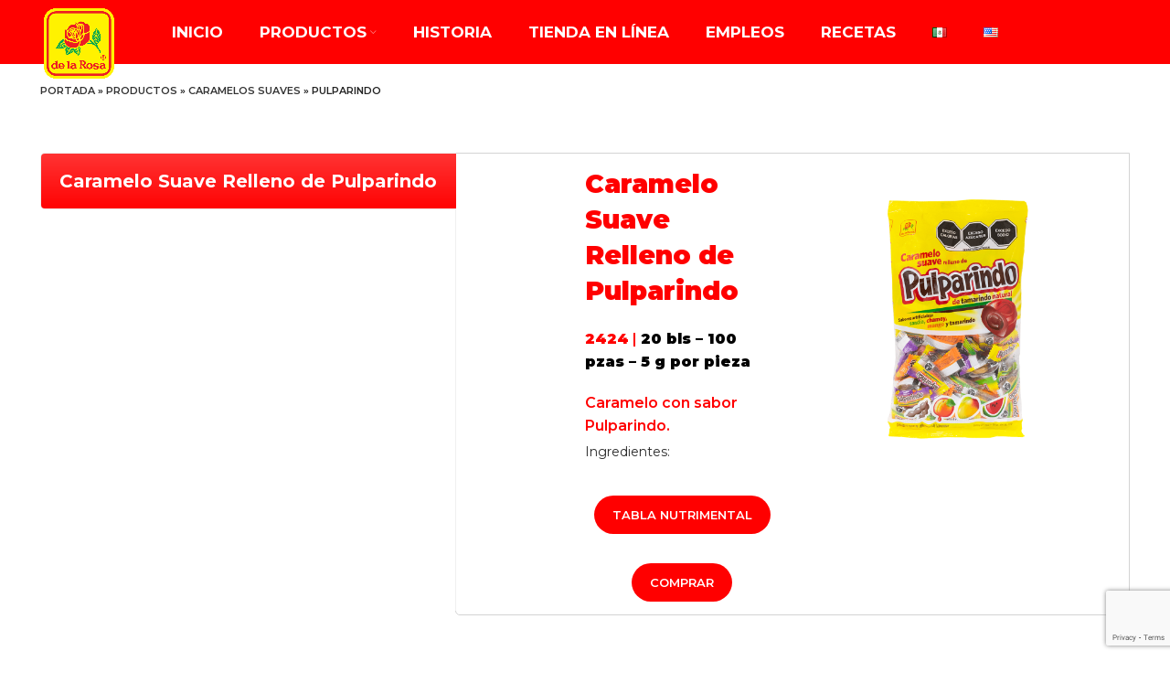

--- FILE ---
content_type: text/html; charset=UTF-8
request_url: https://dulcesdelarosa.com.mx/productos/caramelos-suaves/pulparindo/
body_size: 24698
content:
<!DOCTYPE html>
<html lang="es-MX">
<head>
	<meta charset="UTF-8">
	<link rel="profile" href="https://gmpg.org/xfn/11">
	<link rel="pingback" href="https://dulcesdelarosa.com.mx/xmlrpc.php">

			<script>window.MSInputMethodContext && document.documentMode && document.write('<script src="https://dulcesdelarosa.com.mx/wp-content/themes/woodmart/js/libs/ie11CustomProperties.min.js"><\/script>');</script>
		<meta name='robots' content='index, follow, max-image-preview:large, max-snippet:-1, max-video-preview:-1' />
<link rel="alternate" href="https://dulcesdelarosa.com.mx/productos/caramelos-suaves/pulparindo/" hreflang="es" />
<link rel="alternate" href="https://dulcesdelarosa.com.mx/en/products/soft-candy/pulparindo/" hreflang="en" />

	<!-- This site is optimized with the Yoast SEO plugin v19.1 - https://yoast.com/wordpress/plugins/seo/ -->
	<title>Pulparindo - Dulces De La Rosa</title>
	<link rel="canonical" href="https://dulcesdelarosa.com.mx/productos/caramelos-suaves/pulparindo/" />
	<meta property="og:locale" content="es_MX" />
	<meta property="og:locale:alternate" content="en_US" />
	<meta property="og:type" content="article" />
	<meta property="og:title" content="Pulparindo - Dulces De La Rosa" />
	<meta property="og:url" content="https://dulcesdelarosa.com.mx/productos/caramelos-suaves/pulparindo/" />
	<meta property="og:site_name" content="Dulces De La Rosa" />
	<meta property="article:modified_time" content="2022-06-17T22:00:58+00:00" />
	<meta name="twitter:card" content="summary_large_image" />
	<meta name="twitter:label1" content="Tiempo de lectura" />
	<meta name="twitter:data1" content="3 minutes" />
	<script type="application/ld+json" class="yoast-schema-graph">{"@context":"https://schema.org","@graph":[{"@type":"WebSite","@id":"https://dulcesdelarosa.com.mx/#website","url":"https://dulcesdelarosa.com.mx/","name":"Dulces De La Rosa","description":"Los dulces más emblemáticos de México","potentialAction":[{"@type":"SearchAction","target":{"@type":"EntryPoint","urlTemplate":"https://dulcesdelarosa.com.mx/?s={search_term_string}"},"query-input":"required name=search_term_string"}],"inLanguage":"es-MX"},{"@type":"WebPage","@id":"https://dulcesdelarosa.com.mx/productos/caramelos-suaves/pulparindo/#webpage","url":"https://dulcesdelarosa.com.mx/productos/caramelos-suaves/pulparindo/","name":"Pulparindo - Dulces De La Rosa","isPartOf":{"@id":"https://dulcesdelarosa.com.mx/#website"},"datePublished":"2022-03-09T19:19:12+00:00","dateModified":"2022-06-17T22:00:58+00:00","breadcrumb":{"@id":"https://dulcesdelarosa.com.mx/productos/caramelos-suaves/pulparindo/#breadcrumb"},"inLanguage":"es-MX","potentialAction":[{"@type":"ReadAction","target":["https://dulcesdelarosa.com.mx/productos/caramelos-suaves/pulparindo/"]}]},{"@type":"BreadcrumbList","@id":"https://dulcesdelarosa.com.mx/productos/caramelos-suaves/pulparindo/#breadcrumb","itemListElement":[{"@type":"ListItem","position":1,"name":"Portada","item":"https://dulcesdelarosa.com.mx/"},{"@type":"ListItem","position":2,"name":"Productos","item":"https://dulcesdelarosa.com.mx/productos/"},{"@type":"ListItem","position":3,"name":"Caramelos Suaves","item":"https://dulcesdelarosa.com.mx/productos/caramelos-suaves/"},{"@type":"ListItem","position":4,"name":"Pulparindo"}]}]}</script>
	<!-- / Yoast SEO plugin. -->


<link rel='dns-prefetch' href='//www.google.com' />
<link rel='dns-prefetch' href='//maxcdn.bootstrapcdn.com' />
<link rel='dns-prefetch' href='//fonts.googleapis.com' />
<link rel='dns-prefetch' href='//s.w.org' />
<link rel="alternate" type="application/rss+xml" title="Dulces De La Rosa &raquo; Feed" href="https://dulcesdelarosa.com.mx/feed/" />
<link rel="alternate" type="application/rss+xml" title="Dulces De La Rosa &raquo; Comments Feed" href="https://dulcesdelarosa.com.mx/comments/feed/" />
<link rel='stylesheet' id='wp-block-library-css'  href='https://dulcesdelarosa.com.mx/wp-includes/css/dist/block-library/style.min.css?ver=6.0' type='text/css' media='all' />
<style id='global-styles-inline-css' type='text/css'>
body{--wp--preset--color--black: #000000;--wp--preset--color--cyan-bluish-gray: #abb8c3;--wp--preset--color--white: #ffffff;--wp--preset--color--pale-pink: #f78da7;--wp--preset--color--vivid-red: #cf2e2e;--wp--preset--color--luminous-vivid-orange: #ff6900;--wp--preset--color--luminous-vivid-amber: #fcb900;--wp--preset--color--light-green-cyan: #7bdcb5;--wp--preset--color--vivid-green-cyan: #00d084;--wp--preset--color--pale-cyan-blue: #8ed1fc;--wp--preset--color--vivid-cyan-blue: #0693e3;--wp--preset--color--vivid-purple: #9b51e0;--wp--preset--gradient--vivid-cyan-blue-to-vivid-purple: linear-gradient(135deg,rgba(6,147,227,1) 0%,rgb(155,81,224) 100%);--wp--preset--gradient--light-green-cyan-to-vivid-green-cyan: linear-gradient(135deg,rgb(122,220,180) 0%,rgb(0,208,130) 100%);--wp--preset--gradient--luminous-vivid-amber-to-luminous-vivid-orange: linear-gradient(135deg,rgba(252,185,0,1) 0%,rgba(255,105,0,1) 100%);--wp--preset--gradient--luminous-vivid-orange-to-vivid-red: linear-gradient(135deg,rgba(255,105,0,1) 0%,rgb(207,46,46) 100%);--wp--preset--gradient--very-light-gray-to-cyan-bluish-gray: linear-gradient(135deg,rgb(238,238,238) 0%,rgb(169,184,195) 100%);--wp--preset--gradient--cool-to-warm-spectrum: linear-gradient(135deg,rgb(74,234,220) 0%,rgb(151,120,209) 20%,rgb(207,42,186) 40%,rgb(238,44,130) 60%,rgb(251,105,98) 80%,rgb(254,248,76) 100%);--wp--preset--gradient--blush-light-purple: linear-gradient(135deg,rgb(255,206,236) 0%,rgb(152,150,240) 100%);--wp--preset--gradient--blush-bordeaux: linear-gradient(135deg,rgb(254,205,165) 0%,rgb(254,45,45) 50%,rgb(107,0,62) 100%);--wp--preset--gradient--luminous-dusk: linear-gradient(135deg,rgb(255,203,112) 0%,rgb(199,81,192) 50%,rgb(65,88,208) 100%);--wp--preset--gradient--pale-ocean: linear-gradient(135deg,rgb(255,245,203) 0%,rgb(182,227,212) 50%,rgb(51,167,181) 100%);--wp--preset--gradient--electric-grass: linear-gradient(135deg,rgb(202,248,128) 0%,rgb(113,206,126) 100%);--wp--preset--gradient--midnight: linear-gradient(135deg,rgb(2,3,129) 0%,rgb(40,116,252) 100%);--wp--preset--duotone--dark-grayscale: url('#wp-duotone-dark-grayscale');--wp--preset--duotone--grayscale: url('#wp-duotone-grayscale');--wp--preset--duotone--purple-yellow: url('#wp-duotone-purple-yellow');--wp--preset--duotone--blue-red: url('#wp-duotone-blue-red');--wp--preset--duotone--midnight: url('#wp-duotone-midnight');--wp--preset--duotone--magenta-yellow: url('#wp-duotone-magenta-yellow');--wp--preset--duotone--purple-green: url('#wp-duotone-purple-green');--wp--preset--duotone--blue-orange: url('#wp-duotone-blue-orange');--wp--preset--font-size--small: 13px;--wp--preset--font-size--medium: 20px;--wp--preset--font-size--large: 36px;--wp--preset--font-size--x-large: 42px;}.has-black-color{color: var(--wp--preset--color--black) !important;}.has-cyan-bluish-gray-color{color: var(--wp--preset--color--cyan-bluish-gray) !important;}.has-white-color{color: var(--wp--preset--color--white) !important;}.has-pale-pink-color{color: var(--wp--preset--color--pale-pink) !important;}.has-vivid-red-color{color: var(--wp--preset--color--vivid-red) !important;}.has-luminous-vivid-orange-color{color: var(--wp--preset--color--luminous-vivid-orange) !important;}.has-luminous-vivid-amber-color{color: var(--wp--preset--color--luminous-vivid-amber) !important;}.has-light-green-cyan-color{color: var(--wp--preset--color--light-green-cyan) !important;}.has-vivid-green-cyan-color{color: var(--wp--preset--color--vivid-green-cyan) !important;}.has-pale-cyan-blue-color{color: var(--wp--preset--color--pale-cyan-blue) !important;}.has-vivid-cyan-blue-color{color: var(--wp--preset--color--vivid-cyan-blue) !important;}.has-vivid-purple-color{color: var(--wp--preset--color--vivid-purple) !important;}.has-black-background-color{background-color: var(--wp--preset--color--black) !important;}.has-cyan-bluish-gray-background-color{background-color: var(--wp--preset--color--cyan-bluish-gray) !important;}.has-white-background-color{background-color: var(--wp--preset--color--white) !important;}.has-pale-pink-background-color{background-color: var(--wp--preset--color--pale-pink) !important;}.has-vivid-red-background-color{background-color: var(--wp--preset--color--vivid-red) !important;}.has-luminous-vivid-orange-background-color{background-color: var(--wp--preset--color--luminous-vivid-orange) !important;}.has-luminous-vivid-amber-background-color{background-color: var(--wp--preset--color--luminous-vivid-amber) !important;}.has-light-green-cyan-background-color{background-color: var(--wp--preset--color--light-green-cyan) !important;}.has-vivid-green-cyan-background-color{background-color: var(--wp--preset--color--vivid-green-cyan) !important;}.has-pale-cyan-blue-background-color{background-color: var(--wp--preset--color--pale-cyan-blue) !important;}.has-vivid-cyan-blue-background-color{background-color: var(--wp--preset--color--vivid-cyan-blue) !important;}.has-vivid-purple-background-color{background-color: var(--wp--preset--color--vivid-purple) !important;}.has-black-border-color{border-color: var(--wp--preset--color--black) !important;}.has-cyan-bluish-gray-border-color{border-color: var(--wp--preset--color--cyan-bluish-gray) !important;}.has-white-border-color{border-color: var(--wp--preset--color--white) !important;}.has-pale-pink-border-color{border-color: var(--wp--preset--color--pale-pink) !important;}.has-vivid-red-border-color{border-color: var(--wp--preset--color--vivid-red) !important;}.has-luminous-vivid-orange-border-color{border-color: var(--wp--preset--color--luminous-vivid-orange) !important;}.has-luminous-vivid-amber-border-color{border-color: var(--wp--preset--color--luminous-vivid-amber) !important;}.has-light-green-cyan-border-color{border-color: var(--wp--preset--color--light-green-cyan) !important;}.has-vivid-green-cyan-border-color{border-color: var(--wp--preset--color--vivid-green-cyan) !important;}.has-pale-cyan-blue-border-color{border-color: var(--wp--preset--color--pale-cyan-blue) !important;}.has-vivid-cyan-blue-border-color{border-color: var(--wp--preset--color--vivid-cyan-blue) !important;}.has-vivid-purple-border-color{border-color: var(--wp--preset--color--vivid-purple) !important;}.has-vivid-cyan-blue-to-vivid-purple-gradient-background{background: var(--wp--preset--gradient--vivid-cyan-blue-to-vivid-purple) !important;}.has-light-green-cyan-to-vivid-green-cyan-gradient-background{background: var(--wp--preset--gradient--light-green-cyan-to-vivid-green-cyan) !important;}.has-luminous-vivid-amber-to-luminous-vivid-orange-gradient-background{background: var(--wp--preset--gradient--luminous-vivid-amber-to-luminous-vivid-orange) !important;}.has-luminous-vivid-orange-to-vivid-red-gradient-background{background: var(--wp--preset--gradient--luminous-vivid-orange-to-vivid-red) !important;}.has-very-light-gray-to-cyan-bluish-gray-gradient-background{background: var(--wp--preset--gradient--very-light-gray-to-cyan-bluish-gray) !important;}.has-cool-to-warm-spectrum-gradient-background{background: var(--wp--preset--gradient--cool-to-warm-spectrum) !important;}.has-blush-light-purple-gradient-background{background: var(--wp--preset--gradient--blush-light-purple) !important;}.has-blush-bordeaux-gradient-background{background: var(--wp--preset--gradient--blush-bordeaux) !important;}.has-luminous-dusk-gradient-background{background: var(--wp--preset--gradient--luminous-dusk) !important;}.has-pale-ocean-gradient-background{background: var(--wp--preset--gradient--pale-ocean) !important;}.has-electric-grass-gradient-background{background: var(--wp--preset--gradient--electric-grass) !important;}.has-midnight-gradient-background{background: var(--wp--preset--gradient--midnight) !important;}.has-small-font-size{font-size: var(--wp--preset--font-size--small) !important;}.has-medium-font-size{font-size: var(--wp--preset--font-size--medium) !important;}.has-large-font-size{font-size: var(--wp--preset--font-size--large) !important;}.has-x-large-font-size{font-size: var(--wp--preset--font-size--x-large) !important;}
</style>
<link rel='stylesheet' id='cff-css'  href='https://dulcesdelarosa.com.mx/wp-content/plugins/custom-facebook-feed/assets/css/cff-style.min.css?ver=4.1.4' type='text/css' media='all' />
<link rel='stylesheet' id='sb-font-awesome-css'  href='https://maxcdn.bootstrapcdn.com/font-awesome/4.7.0/css/font-awesome.min.css?ver=6.0' type='text/css' media='all' />
<link rel='stylesheet' id='js_composer_front-css'  href='https://dulcesdelarosa.com.mx/wp-content/plugins/js_composer/assets/css/js_composer.min.css?ver=6.9.0' type='text/css' media='all' />
<link rel='stylesheet' id='bootstrap-css'  href='https://dulcesdelarosa.com.mx/wp-content/themes/woodmart/css/bootstrap-light.min.css?ver=6.5.3' type='text/css' media='all' />
<link rel='stylesheet' id='woodmart-style-css'  href='https://dulcesdelarosa.com.mx/wp-content/themes/woodmart/css/parts/base.min.css?ver=6.5.3' type='text/css' media='all' />
<link rel='stylesheet' id='wd-wp-gutenberg-css'  href='https://dulcesdelarosa.com.mx/wp-content/themes/woodmart/css/parts/wp-gutenberg.min.css?ver=6.5.3' type='text/css' media='all' />
<link rel='stylesheet' id='wd-wpcf7-css'  href='https://dulcesdelarosa.com.mx/wp-content/themes/woodmart/css/parts/int-wpcf7.min.css?ver=6.5.3' type='text/css' media='all' />
<link rel='stylesheet' id='wd-revolution-slider-css'  href='https://dulcesdelarosa.com.mx/wp-content/themes/woodmart/css/parts/int-rev-slider.min.css?ver=6.5.3' type='text/css' media='all' />
<link rel='stylesheet' id='wd-base-deprecated-css'  href='https://dulcesdelarosa.com.mx/wp-content/themes/woodmart/css/parts/base-deprecated.min.css?ver=6.5.3' type='text/css' media='all' />
<link rel='stylesheet' id='wd-wpbakery-base-css'  href='https://dulcesdelarosa.com.mx/wp-content/themes/woodmart/css/parts/int-wpb-base.min.css?ver=6.5.3' type='text/css' media='all' />
<link rel='stylesheet' id='wd-wpbakery-base-deprecated-css'  href='https://dulcesdelarosa.com.mx/wp-content/themes/woodmart/css/parts/int-wpb-base-deprecated.min.css?ver=6.5.3' type='text/css' media='all' />
<link rel='stylesheet' id='wd-header-base-css'  href='https://dulcesdelarosa.com.mx/wp-content/themes/woodmart/css/parts/header-base.min.css?ver=6.5.3' type='text/css' media='all' />
<link rel='stylesheet' id='wd-mod-tools-css'  href='https://dulcesdelarosa.com.mx/wp-content/themes/woodmart/css/parts/mod-tools.min.css?ver=6.5.3' type='text/css' media='all' />
<link rel='stylesheet' id='wd-header-elements-base-css'  href='https://dulcesdelarosa.com.mx/wp-content/themes/woodmart/css/parts/header-el-base.min.css?ver=6.5.3' type='text/css' media='all' />
<link rel='stylesheet' id='wd-social-icons-css'  href='https://dulcesdelarosa.com.mx/wp-content/themes/woodmart/css/parts/el-social-icons.min.css?ver=6.5.3' type='text/css' media='all' />
<link rel='stylesheet' id='wd-page-title-css'  href='https://dulcesdelarosa.com.mx/wp-content/themes/woodmart/css/parts/page-title.min.css?ver=6.5.3' type='text/css' media='all' />
<link rel='stylesheet' id='wd-text-block-css'  href='https://dulcesdelarosa.com.mx/wp-content/themes/woodmart/css/parts/el-text-block.min.css?ver=6.5.3' type='text/css' media='all' />
<link rel='stylesheet' id='wd-mfp-popup-css'  href='https://dulcesdelarosa.com.mx/wp-content/themes/woodmart/css/parts/lib-magnific-popup.min.css?ver=6.5.3' type='text/css' media='all' />
<link rel='stylesheet' id='wd-banner-css'  href='https://dulcesdelarosa.com.mx/wp-content/themes/woodmart/css/parts/wpb-el-banner.min.css?ver=6.5.3' type='text/css' media='all' />
<link rel='stylesheet' id='wd-mod-highlighted-text-css'  href='https://dulcesdelarosa.com.mx/wp-content/themes/woodmart/css/parts/mod-highlighted-text.min.css?ver=6.5.3' type='text/css' media='all' />
<link rel='stylesheet' id='wd-owl-carousel-css'  href='https://dulcesdelarosa.com.mx/wp-content/themes/woodmart/css/parts/lib-owl-carousel.min.css?ver=6.5.3' type='text/css' media='all' />
<link rel='stylesheet' id='wd-info-box-css'  href='https://dulcesdelarosa.com.mx/wp-content/themes/woodmart/css/parts/el-info-box.min.css?ver=6.5.3' type='text/css' media='all' />
<link rel='stylesheet' id='wd-footer-base-css'  href='https://dulcesdelarosa.com.mx/wp-content/themes/woodmart/css/parts/footer-base.min.css?ver=6.5.3' type='text/css' media='all' />
<link rel='stylesheet' id='xts-google-fonts-css'  href='https://fonts.googleapis.com/css?family=Montserrat%3A400%2C600%2C500%2C900%2C700%7CPoppins%3A400%2C600&#038;ver=6.5.3' type='text/css' media='all' />
<script type='text/javascript' src='https://dulcesdelarosa.com.mx/wp-includes/js/jquery/jquery.min.js?ver=3.6.0' id='jquery-core-js'></script>
<script type='text/javascript' src='https://dulcesdelarosa.com.mx/wp-includes/js/jquery/jquery-migrate.min.js?ver=3.3.2' id='jquery-migrate-js'></script>
<script type='text/javascript' src='https://dulcesdelarosa.com.mx/wp-content/themes/woodmart/js/libs/device.min.js?ver=6.5.3' id='wd-device-library-js'></script>
<link rel="https://api.w.org/" href="https://dulcesdelarosa.com.mx/wp-json/" /><link rel="alternate" type="application/json" href="https://dulcesdelarosa.com.mx/wp-json/wp/v2/pages/1469" /><link rel="EditURI" type="application/rsd+xml" title="RSD" href="https://dulcesdelarosa.com.mx/xmlrpc.php?rsd" />
<link rel="wlwmanifest" type="application/wlwmanifest+xml" href="https://dulcesdelarosa.com.mx/wp-includes/wlwmanifest.xml" /> 
<meta name="generator" content="WordPress 6.0" />
<link rel='shortlink' href='https://dulcesdelarosa.com.mx/?p=1469' />
<link rel="alternate" type="application/json+oembed" href="https://dulcesdelarosa.com.mx/wp-json/oembed/1.0/embed?url=https%3A%2F%2Fdulcesdelarosa.com.mx%2Fproductos%2Fcaramelos-suaves%2Fpulparindo%2F" />
<link rel="alternate" type="text/xml+oembed" href="https://dulcesdelarosa.com.mx/wp-json/oembed/1.0/embed?url=https%3A%2F%2Fdulcesdelarosa.com.mx%2Fproductos%2Fcaramelos-suaves%2Fpulparindo%2F&#038;format=xml" />
					<meta name="viewport" content="width=device-width, initial-scale=1.0, maximum-scale=1.0, user-scalable=no">
									<meta name="generator" content="Powered by WPBakery Page Builder - drag and drop page builder for WordPress."/>
<meta name="generator" content="Powered by Slider Revolution 6.5.25 - responsive, Mobile-Friendly Slider Plugin for WordPress with comfortable drag and drop interface." />
<meta name="author" content="Vitamina Online">
<meta name="google-site-verification" content="AJe_c1aMTxI3NvA4O-WLmL93ij_qmQ7RG6w-17ERIOo" />

<!-- Global site tag (gtag.js) - Google Analytics -->
<script async src="https://www.googletagmanager.com/gtag/js?id=UA-195079443-2"></script>
<script>
  window.dataLayer = window.dataLayer || [];
  function gtag(){dataLayer.push(arguments);}
  gtag('js', new Date());
  gtag('config', 'UA-195079443-2');
</script>

<!-- Google Tag Manager -->
<script>(function(w,d,s,l,i){w[l]=w[l]||[];w[l].push({'gtm.start':
new Date().getTime(),event:'gtm.js'});var f=d.getElementsByTagName(s)[0],
j=d.createElement(s),dl=l!='dataLayer'?'&l='+l:'';j.async=true;j.src=
'https://www.googletagmanager.com/gtm.js?id='+i+dl;f.parentNode.insertBefore(j,f);
})(window,document,'script','dataLayer','GTM-5GFS8R4');</script>
<!-- End Google Tag Manager →

<!-- Global site tag (gtag.js) - Google Ads: 747363725 -->
<script async src="https://www.googletagmanager.com/gtag/js?id=AW-747363725"></script>
<script>
  window.dataLayer = window.dataLayer || [];
  function gtag(){dataLayer.push(arguments);}
  gtag('js', new Date());
  gtag('config', 'AW-747363725');
</script>

<!-- Facebook Pixel Code -->
<script>
  !function(f,b,e,v,n,t,s)
  {if(f.fbq)return;n=f.fbq=function(){n.callMethod?
  n.callMethod.apply(n,arguments):n.queue.push(arguments)};
  if(!f._fbq)f._fbq=n;n.push=n;n.loaded=!0;n.version='2.0';
  n.queue=[];t=b.createElement(e);t.async=!0;
  t.src=v;s=b.getElementsByTagName(e)[0];
  s.parentNode.insertBefore(t,s)}(window, document,'script',
  'https://connect.facebook.net/en_US/fbevents.js');
  fbq('init', '299821305342112');
  fbq('track', 'PageView');
</script>
<noscript><img height="1" width="1" style="display:none"
  src="https://www.facebook.com/tr?id=299821305342112&ev=PageView&noscript=1"
/></noscript>
<!-- End Facebook Pixel Code --><link rel="icon" href="https://dulcesdelarosa.com.mx/wp-content/uploads/2021/11/dulces-de-la-rosa-favicon.png" sizes="32x32" />
<link rel="icon" href="https://dulcesdelarosa.com.mx/wp-content/uploads/2021/11/dulces-de-la-rosa-favicon.png" sizes="192x192" />
<link rel="apple-touch-icon" href="https://dulcesdelarosa.com.mx/wp-content/uploads/2021/11/dulces-de-la-rosa-favicon.png" />
<meta name="msapplication-TileImage" content="https://dulcesdelarosa.com.mx/wp-content/uploads/2021/11/dulces-de-la-rosa-favicon.png" />
<script>function setREVStartSize(e){
			//window.requestAnimationFrame(function() {
				window.RSIW = window.RSIW===undefined ? window.innerWidth : window.RSIW;
				window.RSIH = window.RSIH===undefined ? window.innerHeight : window.RSIH;
				try {
					var pw = document.getElementById(e.c).parentNode.offsetWidth,
						newh;
					pw = pw===0 || isNaN(pw) || (e.l=="fullwidth" || e.layout=="fullwidth") ? window.RSIW : pw;
					e.tabw = e.tabw===undefined ? 0 : parseInt(e.tabw);
					e.thumbw = e.thumbw===undefined ? 0 : parseInt(e.thumbw);
					e.tabh = e.tabh===undefined ? 0 : parseInt(e.tabh);
					e.thumbh = e.thumbh===undefined ? 0 : parseInt(e.thumbh);
					e.tabhide = e.tabhide===undefined ? 0 : parseInt(e.tabhide);
					e.thumbhide = e.thumbhide===undefined ? 0 : parseInt(e.thumbhide);
					e.mh = e.mh===undefined || e.mh=="" || e.mh==="auto" ? 0 : parseInt(e.mh,0);
					if(e.layout==="fullscreen" || e.l==="fullscreen")
						newh = Math.max(e.mh,window.RSIH);
					else{
						e.gw = Array.isArray(e.gw) ? e.gw : [e.gw];
						for (var i in e.rl) if (e.gw[i]===undefined || e.gw[i]===0) e.gw[i] = e.gw[i-1];
						e.gh = e.el===undefined || e.el==="" || (Array.isArray(e.el) && e.el.length==0)? e.gh : e.el;
						e.gh = Array.isArray(e.gh) ? e.gh : [e.gh];
						for (var i in e.rl) if (e.gh[i]===undefined || e.gh[i]===0) e.gh[i] = e.gh[i-1];
											
						var nl = new Array(e.rl.length),
							ix = 0,
							sl;
						e.tabw = e.tabhide>=pw ? 0 : e.tabw;
						e.thumbw = e.thumbhide>=pw ? 0 : e.thumbw;
						e.tabh = e.tabhide>=pw ? 0 : e.tabh;
						e.thumbh = e.thumbhide>=pw ? 0 : e.thumbh;
						for (var i in e.rl) nl[i] = e.rl[i]<window.RSIW ? 0 : e.rl[i];
						sl = nl[0];
						for (var i in nl) if (sl>nl[i] && nl[i]>0) { sl = nl[i]; ix=i;}
						var m = pw>(e.gw[ix]+e.tabw+e.thumbw) ? 1 : (pw-(e.tabw+e.thumbw)) / (e.gw[ix]);
						newh =  (e.gh[ix] * m) + (e.tabh + e.thumbh);
					}
					var el = document.getElementById(e.c);
					if (el!==null && el) el.style.height = newh+"px";
					el = document.getElementById(e.c+"_wrapper");
					if (el!==null && el) {
						el.style.height = newh+"px";
						el.style.display = "block";
					}
				} catch(e){
					console.log("Failure at Presize of Slider:" + e)
				}
			//});
		  };</script>
		<style type="text/css" id="wp-custom-css">
			
.vc_custom_heading a, .vc_custom_heading a:focus, .vc_custom_heading a:hover, .vc_custom_heading a:visited {
    font-weight: 700!important;
}
/*Imagen circular relacionados*/
.wd-post-img {
    width: 50%!important;
		margin: 0 auto!important;
	padding: 15px!important;
}

.wd-post-img img {
	border-radius: 50%!important;
}

.texto-just{
	text-align: justify!important;
}

.madness-titulo {
	letter-spacing: .08em
}
		</style>
		<style>
		
		</style><style data-type="woodmart_shortcodes-custom-css">#wd-6253c0a9065ba.wd-text-block{color:#ff0000;}#wd-61ae2f16dc6a1 a{background-color:#ff0000;border-color:#ff0000 !important;}#wd-61ae2f16dc6a1 a:hover{background-color:#ff0000;border-color:#ff0000 !important;}</style><noscript><style> .wpb_animate_when_almost_visible { opacity: 1; }</style></noscript>			<style id="wd-style-default_header-css" data-type="wd-style-default_header">
				
.whb-sticked .whb-general-header .wd-dropdown {
	margin-top: 10px;
}

.whb-sticked .whb-general-header .wd-dropdown:after {
	height: 20px;
}

.whb-header-bottom .wd-dropdown {
	margin-top: 5px;
}

.whb-header-bottom .wd-dropdown:after {
	height: 15px;
}


.whb-header .whb-header-bottom .wd-header-cats {
	margin-top: -0px;
	margin-bottom: -0px;
	height: calc(100% + 0px);
}


@media (min-width: 1025px) {
	
		.whb-general-header-inner {
		height: 70px;
		max-height: 70px;
	}

		.whb-sticked .whb-general-header-inner {
		height: 60px;
		max-height: 60px;
	}
		
		.whb-header-bottom-inner {
		height: 50px;
		max-height: 50px;
	}

		.whb-sticked .whb-header-bottom-inner {
		height: 50px;
		max-height: 50px;
	}
		
	
	}

@media (max-width: 1024px) {
	
		.whb-general-header-inner {
		height: 60px;
		max-height: 60px;
	}
	
	
	
	}
		
.whb-top-bar {
	background-color: rgba(130, 183, 53, 1);
}

.whb-general-header {
	background-color: rgba(255, 0, 0, 1);border-color: rgba(129, 129, 129, 0.2);border-bottom-width: 0px;border-bottom-style: solid;
}
			</style>
						<style id="wd-style-theme_settings_default-css" data-type="wd-style-theme_settings_default">
				.wd-popup.wd-promo-popup{
	background-color:#111111;
	background-repeat:no-repeat;
	background-size:contain;
	background-position:left center;
}

.page-title-default{
	background-color:rgba(255,255,255,0);
	background-size:cover;
	background-position:center center;
}

.footer-container{
	background-color:rgb(255,0,0);
}

:root{
--wd-text-font:"Montserrat", Arial, Helvetica, sans-serif;
--wd-text-font-weight:500;
--wd-text-color:rgb(43,43,43);
--wd-text-font-size:16px;
}
:root{
--wd-title-font:"Montserrat", Arial, Helvetica, sans-serif;
--wd-title-font-weight:900;
--wd-title-color:rgb(255,0,0);
}
:root{
--wd-entities-title-font:"Montserrat", Arial, Helvetica, sans-serif;
--wd-entities-title-font-weight:500;
--wd-entities-title-color:#333333;
--wd-entities-title-color-hover:rgb(51 51 51 / 65%);
}
:root{
--wd-alternative-font:"Madness Hyperactive", Arial, Helvetica, sans-serif;
}
:root{
--wd-widget-title-font:"Poppins", Arial, Helvetica, sans-serif;
--wd-widget-title-font-weight:600;
--wd-widget-title-transform:uppercase;
--wd-widget-title-color:#333;
--wd-widget-title-font-size:16px;
}
:root{
--wd-header-el-font:"Montserrat", Arial, Helvetica, sans-serif;
--wd-header-el-font-weight:700;
--wd-header-el-transform:uppercase;
--wd-header-el-font-size:13px;
}
:root{
--wd-primary-color:rgb(255,0,0);
}
:root{
--wd-alternative-color:#FFDD00;
}
:root{
--wd-link-color:#333333;
--wd-link-color-hover:#242424;
}
:root{
--btn-default-bgcolor:#f7f7f7;
}
:root{
--btn-default-bgcolor-hover:#efefef;
}
:root{
--btn-shop-bgcolor:rgb(30,115,190);
}
:root{
--btn-shop-bgcolor-hover:rgb(130,36,227);
}
:root{
--btn-accent-bgcolor:rgb(255,0,0);
}
:root{
--btn-accent-bgcolor-hover:rgb(255,221,0);
}
:root{
--notices-success-bg:#459647;
}
:root{
--notices-success-color:#fff;
}
:root{
--notices-warning-bg:#E0B252;
}
:root{
--notices-warning-color:#fff;
}
	:root{
					
			
							--wd-form-brd-radius: 0px;
					
					--wd-form-brd-width: 2px;
		
					--btn-default-color: #333;
		
					--btn-default-color-hover: #333;
		
					--btn-shop-color: #fff;
		
					--btn-shop-color-hover: #fff;
		
					--btn-accent-color: #fff;
		
					--btn-accent-color-hover: #fff;
		
					
			
							--btn-default-brd-radius: 35px;
				--btn-default-box-shadow: none;
				--btn-default-box-shadow-hover: none;
			
					
					
			
							--btn-shop-brd-radius: 35px;
				--btn-shop-box-shadow: none;
				--btn-shop-box-shadow-hover: none;
			
					
					
			
							--btn-accent-brd-radius: 35px;
				--btn-accent-box-shadow: none;
				--btn-accent-box-shadow-hover: none;
			
					
								}

	
	
			@media (min-width: 1025px) {
			.whb-boxed:not(.whb-sticked):not(.whb-full-width) .whb-main-header {
				max-width: 1192px;
			}
		}

		.container {
			max-width: 1222px;
		}

		:root{
			--wd-container-width: 1222px;
		}
	
			@media (min-width: 1222px) {
			[data-vc-full-width]:not([data-vc-stretch-content]) {
				padding-left: calc((100vw - 1222px - var(--wd-scroll-w)) / 2);
				padding-right: calc((100vw - 1222px - var(--wd-scroll-w)) / 2);
			}
		}
	
	
	
	
	
			.woodmart-woocommerce-layered-nav .wd-scroll-content {
			max-height: 223px;
		}
	
	
@font-face {
	font-weight: normal;
	font-style: normal;
	font-family: "woodmart-font";
	src: url("//dulcesdelarosa.com.mx/wp-content/themes/woodmart/fonts/woodmart-font.woff2?v=6.5.3") format("woff2");
}

@font-face {
	font-family: "Madness Hyperactive";
	src: url("//dulcesdelarosa.com.mx/wp-content/uploads/Madness-Hyperactive.woff2") format("woff2"), 
url("//dulcesdelarosa.com.mx/wp-content/uploads/Madness-Hyperactive.woff") format("woff");
	font-weight: 400;
	font-style: normal;
}

/*Ocultar datos de Blog*/
.meta-post-categories  {
    display: none!important;
}
.post-title-large-image   {
    display: none!important;
}
.wd-entry-meta   {
    display: none!important;
}
.vc_btn3.vc_btn3-color-default.vc_btn3-style-modern {
    color: #fff;
    border-color: red;
    background-color: red;
    text-transform: uppercase;
    font-weight: 700;
}
/*Zoom Imágen*/
.zoom-img {
	transition: transform 1s!important;
}
.zoom-img:hover {
  transform: scale(1.03)!important; 
	transition: 0.3s!important;
}
/*Título de página*/
.page-title .title {
    display: none!important;
}
.breadcrumbs>span:after, .breadcrumbs>a:after {
    content: "/";
    display: inline-block;
    padding: 0 8px;
	color: #FF0000!important;
}

/*Estilo Menú*/
.wd-nav.wd-style-underline .nav-link-text {
    font-size: 17px
}
.wd-nav[class*="wd-style-"]>li.current-menu-item>a, .wd-nav[class*="wd-style-"]>li.wd-active>a {
    color: #fff!important;
}
.wd-nav.wd-style-underline .nav-link-text {
    line-height: 1.5!important;
}
.wd-nav.wd-style-underline .nav-link-text:after {
    height: 4px!important;
    background-color: #FFF200!important;
}
/*Estilo Submenú*/
.wd-sub-menu li a {
    color: #FF0000;
    font-size: 17px;
	font-weight: bold;
    line-height: 1.3;
	text-transform: uppercase;
}
.wd-sub-menu li a:hover {
    color: #FFF200;
}

.slider-relacionados{
	margin: 0 auto;
}
/*Artículos relacionados ajustes*/
.slider-title {
	text-align: center!important;
	font-family: 'Madness Hyperactive';
	font-kerning: 20px!important;
	font-size: 2.5em!important;
	letter-spacing: 3px!important;
}
.slider-title:before {
    display: none!important;
}

/*Padding Video Popup*/
.boton-play a {
	visibility: hidden;
}
.video-play {
	padding: 0px!important;
}

.vc_tta-color-white.vc_tta-style-modern .vc_tta-tab.vc_active>a {
    border-color: none!important;
    background-color: #ff0000!important;
    color: #fff!important;
}
.vc_tta-color-white.vc_tta-style-modern .vc_tta-tab>a {
font-size: 20px!important;
	color: #ff0000!important;
	font-weight: bold!important;
}
.vc_tta.vc_general .vc_tta-panel.vc_active {
    background-color: #fff!important;
}
.vc_tta-panels-container {
    background-color: #fff!important;
}


/*Margen Logo*/
.wd-logo {
    max-height: 95px!important;
}
@media only screen and (max-width: 600px) {
  .wd-logo {
    max-height: 75px!important;
  }
}
.wd-entities-title {
    display: block;
    color: #ff0000!important;
    word-wrap: break-word;
    font-weight: bold;
    font-family: var(--wd-entities-title-font);
    text-transform: var(--wd-entities-title-transform);
    line-height: 1.4;
		text-align: center!important;
}
.wd-read-more {
    display: none!important;
}
.wd-post-cat {
    display: none!important;
}
.wd-meta-date {
    display: none!important;
}
.wd-post-header{
    display: none!important;
}
.wd-single-footer .tags-list {
    display: none!important;
}
.vc_gitem-zone .vc-zone-link {
	border-radius: 50%!important;
}
/*Diseño Blog Tabla*/
.vc_tta-color-white.vc_tta-style-modern .vc_tta-panel.vc_active .vc_tta-panel-title>a {
    color: #fff!important;
	font-size: 22px!important;
	background-color: red;
	border-radius: 25px 25px 0 0!important;
    border-color: red!important;
}
.vc_tta-color-white.vc_tta-style-modern .vc_tta-panel .vc_tta-panel-body, .vc_tta-color-white.vc_tta-style-modern .vc_tta-panel .vc_tta-panel-body::after, .vc_tta-color-white.vc_tta-style-modern .vc_tta-panel .vc_tta-panel-body::before {
    border-color: #d3d3d3!important;
}

/*Estilo Formulario*/
.fluentform .ff-el-form-control {
    display: block;
    width: 100%;
    padding: 6px 12px;
    font-size: 18px!important;
	font-weight: bold!important;
    line-height: 1.5;
    color: #495057;
    background-color: #FCF4EE!important;
    border: 0px solid #ced4da!important;
    border-radius: 1.50rem;
    transition: border-color .15s ease-in-out,box-shadow .15s ease-in-out;
    margin-bottom: 0;
    max-width: 100%;
}
form.fluent_form_1 .wpf_has_custom_css.ff-btn-submit {
  	font-weight: bold!important;  
}
textarea {
    min-height: 100px;
}
/*Estilo texto footer*/
.texto-footer{
	color: #000!important;
}
.btn.btn-color-default {
    background-color: transparent!important;
    color: #fff!important;
	padding: 0px 0px!important;
}
.btn-size-extra-small {
    font-size: 12px;
	text-transform: none!important;
	line-height: 20px!important;
}

.btn.btn-color-default:hover {
    color: none!important;
    box-shadow: none!important;
}

.comment-form .submit {
    border-radius: var(--btn-accent-brd-radius);
    color: var(--btn-accent-color);
    box-shadow: var(--btn-accent-box-shadow);
    background-color: var(--btn-accent-bgcolor);
}

.site-content {
    margin-bottom: 0px!important;
}

blockquote {
    --wd-tags-mb: 10px;
    margin-bottom: 20px;
    padding-left: 30px;
    border-left: none!important;
    text-align: center!important;
    font-size: 100%!important;
}

.wd-wpb {
    margin-bottom: 5px!important;
}

.btn, .button, button, [type="submit"], [type="button"] {
    border-radius: var(--btn-accent-brd-radius);
    color: var(--btn-accent-color);
    box-shadow: var(--btn-accent-box-shadow);
    background-color: var(--btn-accent-bgcolor);
}

.btn, .button, button, [type="submit"]:hover, [type="button"]:hover {
    border-radius: var(--btn-accent-brd-radius);
    color: #fff;
    box-shadow: var(--btn-accent-box-shadow);
    background-color: #FFF200;
}

.footer-copy{
	padding-top: 10px!important;
	padding-bottom: 0px!important;
}
.link-export a {
    color: #000;
}

.link-export h4 a:hover {
    color: #FF0000;
}			</style>
			</head>

<body class="page-template-default page page-id-1469 page-child parent-pageid-1400 wrapper-full-width  form-style-square  form-border-width-2 catalog-mode-on categories-accordion-on woodmart-ajax-shop-on offcanvas-sidebar-mobile offcanvas-sidebar-tablet hide-larger-price wpb-js-composer js-comp-ver-6.9.0 vc_responsive">
<!-- Google Tag Manager (noscript) -->
<noscript><iframe src="https://www.googletagmanager.com/ns.html?id=GTM-5GFS8R4"
height="0" width="0" style="display:none;visibility:hidden"></iframe></noscript>
<!-- End Google Tag Manager (noscript) -->
			<script type="text/javascript" id="wd-flicker-fix">// Flicker fix.</script><svg xmlns="http://www.w3.org/2000/svg" viewBox="0 0 0 0" width="0" height="0" focusable="false" role="none" style="visibility: hidden; position: absolute; left: -9999px; overflow: hidden;" ><defs><filter id="wp-duotone-dark-grayscale"><feColorMatrix color-interpolation-filters="sRGB" type="matrix" values=" .299 .587 .114 0 0 .299 .587 .114 0 0 .299 .587 .114 0 0 .299 .587 .114 0 0 " /><feComponentTransfer color-interpolation-filters="sRGB" ><feFuncR type="table" tableValues="0 0.49803921568627" /><feFuncG type="table" tableValues="0 0.49803921568627" /><feFuncB type="table" tableValues="0 0.49803921568627" /><feFuncA type="table" tableValues="1 1" /></feComponentTransfer><feComposite in2="SourceGraphic" operator="in" /></filter></defs></svg><svg xmlns="http://www.w3.org/2000/svg" viewBox="0 0 0 0" width="0" height="0" focusable="false" role="none" style="visibility: hidden; position: absolute; left: -9999px; overflow: hidden;" ><defs><filter id="wp-duotone-grayscale"><feColorMatrix color-interpolation-filters="sRGB" type="matrix" values=" .299 .587 .114 0 0 .299 .587 .114 0 0 .299 .587 .114 0 0 .299 .587 .114 0 0 " /><feComponentTransfer color-interpolation-filters="sRGB" ><feFuncR type="table" tableValues="0 1" /><feFuncG type="table" tableValues="0 1" /><feFuncB type="table" tableValues="0 1" /><feFuncA type="table" tableValues="1 1" /></feComponentTransfer><feComposite in2="SourceGraphic" operator="in" /></filter></defs></svg><svg xmlns="http://www.w3.org/2000/svg" viewBox="0 0 0 0" width="0" height="0" focusable="false" role="none" style="visibility: hidden; position: absolute; left: -9999px; overflow: hidden;" ><defs><filter id="wp-duotone-purple-yellow"><feColorMatrix color-interpolation-filters="sRGB" type="matrix" values=" .299 .587 .114 0 0 .299 .587 .114 0 0 .299 .587 .114 0 0 .299 .587 .114 0 0 " /><feComponentTransfer color-interpolation-filters="sRGB" ><feFuncR type="table" tableValues="0.54901960784314 0.98823529411765" /><feFuncG type="table" tableValues="0 1" /><feFuncB type="table" tableValues="0.71764705882353 0.25490196078431" /><feFuncA type="table" tableValues="1 1" /></feComponentTransfer><feComposite in2="SourceGraphic" operator="in" /></filter></defs></svg><svg xmlns="http://www.w3.org/2000/svg" viewBox="0 0 0 0" width="0" height="0" focusable="false" role="none" style="visibility: hidden; position: absolute; left: -9999px; overflow: hidden;" ><defs><filter id="wp-duotone-blue-red"><feColorMatrix color-interpolation-filters="sRGB" type="matrix" values=" .299 .587 .114 0 0 .299 .587 .114 0 0 .299 .587 .114 0 0 .299 .587 .114 0 0 " /><feComponentTransfer color-interpolation-filters="sRGB" ><feFuncR type="table" tableValues="0 1" /><feFuncG type="table" tableValues="0 0.27843137254902" /><feFuncB type="table" tableValues="0.5921568627451 0.27843137254902" /><feFuncA type="table" tableValues="1 1" /></feComponentTransfer><feComposite in2="SourceGraphic" operator="in" /></filter></defs></svg><svg xmlns="http://www.w3.org/2000/svg" viewBox="0 0 0 0" width="0" height="0" focusable="false" role="none" style="visibility: hidden; position: absolute; left: -9999px; overflow: hidden;" ><defs><filter id="wp-duotone-midnight"><feColorMatrix color-interpolation-filters="sRGB" type="matrix" values=" .299 .587 .114 0 0 .299 .587 .114 0 0 .299 .587 .114 0 0 .299 .587 .114 0 0 " /><feComponentTransfer color-interpolation-filters="sRGB" ><feFuncR type="table" tableValues="0 0" /><feFuncG type="table" tableValues="0 0.64705882352941" /><feFuncB type="table" tableValues="0 1" /><feFuncA type="table" tableValues="1 1" /></feComponentTransfer><feComposite in2="SourceGraphic" operator="in" /></filter></defs></svg><svg xmlns="http://www.w3.org/2000/svg" viewBox="0 0 0 0" width="0" height="0" focusable="false" role="none" style="visibility: hidden; position: absolute; left: -9999px; overflow: hidden;" ><defs><filter id="wp-duotone-magenta-yellow"><feColorMatrix color-interpolation-filters="sRGB" type="matrix" values=" .299 .587 .114 0 0 .299 .587 .114 0 0 .299 .587 .114 0 0 .299 .587 .114 0 0 " /><feComponentTransfer color-interpolation-filters="sRGB" ><feFuncR type="table" tableValues="0.78039215686275 1" /><feFuncG type="table" tableValues="0 0.94901960784314" /><feFuncB type="table" tableValues="0.35294117647059 0.47058823529412" /><feFuncA type="table" tableValues="1 1" /></feComponentTransfer><feComposite in2="SourceGraphic" operator="in" /></filter></defs></svg><svg xmlns="http://www.w3.org/2000/svg" viewBox="0 0 0 0" width="0" height="0" focusable="false" role="none" style="visibility: hidden; position: absolute; left: -9999px; overflow: hidden;" ><defs><filter id="wp-duotone-purple-green"><feColorMatrix color-interpolation-filters="sRGB" type="matrix" values=" .299 .587 .114 0 0 .299 .587 .114 0 0 .299 .587 .114 0 0 .299 .587 .114 0 0 " /><feComponentTransfer color-interpolation-filters="sRGB" ><feFuncR type="table" tableValues="0.65098039215686 0.40392156862745" /><feFuncG type="table" tableValues="0 1" /><feFuncB type="table" tableValues="0.44705882352941 0.4" /><feFuncA type="table" tableValues="1 1" /></feComponentTransfer><feComposite in2="SourceGraphic" operator="in" /></filter></defs></svg><svg xmlns="http://www.w3.org/2000/svg" viewBox="0 0 0 0" width="0" height="0" focusable="false" role="none" style="visibility: hidden; position: absolute; left: -9999px; overflow: hidden;" ><defs><filter id="wp-duotone-blue-orange"><feColorMatrix color-interpolation-filters="sRGB" type="matrix" values=" .299 .587 .114 0 0 .299 .587 .114 0 0 .299 .587 .114 0 0 .299 .587 .114 0 0 " /><feComponentTransfer color-interpolation-filters="sRGB" ><feFuncR type="table" tableValues="0.098039215686275 1" /><feFuncG type="table" tableValues="0 0.66274509803922" /><feFuncB type="table" tableValues="0.84705882352941 0.41960784313725" /><feFuncA type="table" tableValues="1 1" /></feComponentTransfer><feComposite in2="SourceGraphic" operator="in" /></filter></defs></svg>	
	
	<div class="website-wrapper">
									<header class="whb-header whb-sticky-shadow whb-scroll-stick whb-sticky-real">
					<div class="whb-main-header">
	
<div class="whb-row whb-top-bar whb-not-sticky-row whb-with-bg whb-without-border whb-color-dark whb-flex-flex-middle whb-hidden-desktop whb-hidden-mobile">
	<div class="container">
		<div class="whb-flex-row whb-top-bar-inner">
			<div class="whb-column whb-col-left whb-visible-lg whb-empty-column">
	</div>
<div class="whb-column whb-col-center whb-visible-lg whb-empty-column">
	</div>
<div class="whb-column whb-col-right whb-visible-lg whb-empty-column">
	</div>
<div class="whb-column whb-col-mobile whb-hidden-lg">
	
			<div class="wd-social-icons  woodmart-social-icons icons-design-default icons-size-small color-scheme-light social-share social-form-circle text-left">

				
									<a rel="noopener noreferrer nofollow" href="https://www.facebook.com/sharer/sharer.php?u=https://dulcesdelarosa.com.mx/productos/caramelos-suaves/pulparindo/" target="_blank" class=" wd-social-icon social-facebook" aria-label="Facebook social link">
						<span class="wd-icon"></span>
											</a>
				
									<a rel="noopener noreferrer nofollow" href="https://twitter.com/share?url=https://dulcesdelarosa.com.mx/productos/caramelos-suaves/pulparindo/" target="_blank" class=" wd-social-icon social-twitter" aria-label="Twitter social link">
						<span class="wd-icon"></span>
											</a>
				
				
				
				
									<a rel="noopener noreferrer nofollow" href="https://pinterest.com/pin/create/button/?url=https://dulcesdelarosa.com.mx/productos/caramelos-suaves/pulparindo/&media=https://dulcesdelarosa.com.mx/wp-includes/images/media/default.png&description=Pulparindo" target="_blank" class=" wd-social-icon social-pinterest" aria-label="Pinterest social link">
						<span class="wd-icon"></span>
											</a>
				
				
									<a rel="noopener noreferrer nofollow" href="https://www.linkedin.com/shareArticle?mini=true&url=https://dulcesdelarosa.com.mx/productos/caramelos-suaves/pulparindo/" target="_blank" class=" wd-social-icon social-linkedin" aria-label="Linkedin social link">
						<span class="wd-icon"></span>
											</a>
				
				
				
				
				
				
				
				
				
				
								
								
				
									<a rel="noopener noreferrer nofollow" href="https://telegram.me/share/url?url=https://dulcesdelarosa.com.mx/productos/caramelos-suaves/pulparindo/" target="_blank" class=" wd-social-icon social-tg" aria-label="Telegram social link">
						<span class="wd-icon"></span>
											</a>
								
				
			</div>

		</div>
		</div>
	</div>
</div>

<div class="whb-row whb-general-header whb-sticky-row whb-with-bg whb-without-border whb-color-light whb-flex-equal-sides">
	<div class="container">
		<div class="whb-flex-row whb-general-header-inner">
			<div class="whb-column whb-col-left whb-visible-lg">
	<div class="site-logo">
	<a href="https://dulcesdelarosa.com.mx/" class="wd-logo wd-main-logo woodmart-logo woodmart-main-logo" rel="home">
		<img src="https://dulcesdelarosa.com.mx/wp-content/uploads/dulces-de-la-rosa_marca.png" alt="Dulces De La Rosa" style="max-width: 100px;" />	</a>
	</div>
</div>
<div class="whb-column whb-col-center whb-visible-lg">
	<div class="wd-header-nav wd-header-main-nav text-center wd-design-1 navigation-style-underline" role="navigation" aria-label="Main navigation">
	<ul id="menu-menu-principal" class="menu wd-nav wd-nav-main wd-style-underline wd-gap-l"><li id="menu-item-3401" class="menu-item menu-item-type-post_type menu-item-object-page menu-item-home menu-item-3401 item-level-0 menu-item-design-default menu-simple-dropdown wd-event-hover" ><a href="https://dulcesdelarosa.com.mx/" class="woodmart-nav-link"><span class="nav-link-text">Inicio</span></a></li>
<li id="menu-item-3402" class="menu-item menu-item-type-post_type menu-item-object-page current-page-ancestor menu-item-has-children menu-item-3402 item-level-0 menu-item-design-default menu-simple-dropdown wd-event-hover" ><a href="https://dulcesdelarosa.com.mx/productos/" class="woodmart-nav-link"><span class="nav-link-text">Productos</span></a><div class="color-scheme-dark wd-design-default wd-dropdown-menu wd-dropdown sub-menu-dropdown"><div class="container">
<ul class="wd-sub-menu sub-menu color-scheme-dark">
	<li id="menu-item-3381" class="menu-item menu-item-type-post_type menu-item-object-page current-page-ancestor menu-item-3381 item-level-1 wd-event-hover" ><a href="https://dulcesdelarosa.com.mx/productos/" class="woodmart-nav-link">Nacionales</a></li>
	<li id="menu-item-3380" class="menu-item menu-item-type-custom menu-item-object-custom menu-item-3380 item-level-1 wd-event-hover" ><a href="/productos/#exportaciones" class="woodmart-nav-link">Exportación</a></li>
</ul>
</div>
</div>
</li>
<li id="menu-item-3403" class="menu-item menu-item-type-post_type menu-item-object-page menu-item-3403 item-level-0 menu-item-design-default menu-simple-dropdown wd-event-hover" ><a href="https://dulcesdelarosa.com.mx/historia/" class="woodmart-nav-link"><span class="nav-link-text">Historia</span></a></li>
<li id="menu-item-17" class="menu-item menu-item-type-custom menu-item-object-custom menu-item-17 item-level-0 menu-item-design-default menu-simple-dropdown wd-event-hover" ><a target="_blank" href="https://tiendadelarosa.com/" class="woodmart-nav-link"><span class="nav-link-text">Tienda En Línea</span></a></li>
<li id="menu-item-3404" class="menu-item menu-item-type-post_type menu-item-object-page menu-item-3404 item-level-0 menu-item-design-default menu-simple-dropdown wd-event-hover" ><a href="https://dulcesdelarosa.com.mx/empleos/" class="woodmart-nav-link"><span class="nav-link-text">Empleos</span></a></li>
<li id="menu-item-3406" class="menu-item menu-item-type-post_type menu-item-object-page menu-item-3406 item-level-0 menu-item-design-default menu-simple-dropdown wd-event-hover" ><a href="https://dulcesdelarosa.com.mx/recetas/" class="woodmart-nav-link"><span class="nav-link-text">Recetas</span></a></li>
<li id="menu-item-2473-es" class="lang-item lang-item-96 lang-item-es current-lang lang-item-first menu-item menu-item-type-custom menu-item-object-custom menu-item-2473-es item-level-0 menu-item-design-default menu-simple-dropdown wd-event-hover" ><a href="https://dulcesdelarosa.com.mx/productos/caramelos-suaves/pulparindo/" hreflang="es-MX" lang="es-MX" class="woodmart-nav-link"><span class="nav-link-text"><img src="[data-uri]" alt="Español" width="16" height="11" style="width: 16px; height: 11px;" /></span></a></li>
<li id="menu-item-2473-en" class="lang-item lang-item-101 lang-item-en menu-item menu-item-type-custom menu-item-object-custom menu-item-2473-en item-level-0 menu-item-design-default menu-simple-dropdown wd-event-hover" ><a href="https://dulcesdelarosa.com.mx/en/products/soft-candy/pulparindo/" hreflang="en-US" lang="en-US" class="woodmart-nav-link"><span class="nav-link-text"><img src="[data-uri]" alt="English" width="16" height="11" style="width: 16px; height: 11px;" /></span></a></li>
</ul></div><!--END MAIN-NAV-->
</div>
<div class="whb-column whb-col-right whb-visible-lg whb-empty-column">
	</div>
<div class="whb-column whb-mobile-left whb-hidden-lg">
	<div class="wd-tools-element wd-header-mobile-nav wd-style-icon wd-design-1 woodmart-burger-icon">
	<a href="#" rel="nofollow">
		<span class="wd-tools-icon woodmart-burger">
					</span>
	
		<span class="wd-tools-text">Menu</span>
	</a>
</div><!--END wd-header-mobile-nav--></div>
<div class="whb-column whb-mobile-center whb-hidden-lg">
	<div class="site-logo">
	<a href="https://dulcesdelarosa.com.mx/" class="wd-logo wd-main-logo woodmart-logo woodmart-main-logo" rel="home">
		<img src="https://dulcesdelarosa.com.mx/wp-content/uploads/dulces-de-la-rosa_marca.png" alt="Dulces De La Rosa" style="max-width: 140px;" />	</a>
	</div>
</div>
<div class="whb-column whb-mobile-right whb-hidden-lg whb-empty-column">
	</div>
		</div>
	</div>
</div>
</div>
				</header>
			
								<div class="main-page-wrapper">
		
						<div class="page-title  page-title-default title-size-small title-design-default color-scheme-dark" style="">
					<div class="container">
																					<h1 class="entry-title title">
									Pulparindo								</h1>

															
																		<div class="yoast-breadcrumb">
				<span><span><a href="https://dulcesdelarosa.com.mx/">Portada</a> » <span><a href="https://dulcesdelarosa.com.mx/productos/">Productos</a> » <span><a href="https://dulcesdelarosa.com.mx/productos/caramelos-suaves/">Caramelos Suaves</a> » <span class="breadcrumb_last" aria-current="page">Pulparindo</span></span></span></span></span>			</div>
																					</div>
				</div>
			
		<!-- MAIN CONTENT AREA -->
				<div class="container">
			<div class="row content-layout-wrapper align-items-start">
				
<div class="site-content col-lg-12 col-12 col-md-12" role="main">

								<article id="post-1469" class="post-1469 page type-page status-publish hentry">

					<div class="entry-content">
						<section class="vc_section"><div class="vc_row wpb_row vc_row-fluid"><div class="wpb_column vc_column_container vc_col-sm-12"><div class="vc_column-inner"><div class="wpb_wrapper"><div class="vc_tta-container" data-vc-action="collapse"><div class="vc_general vc_tta vc_tta-tabs vc_tta-color-white vc_tta-style-modern vc_tta-shape-rounded vc_tta-spacing-1 vc_tta-tabs-position-left vc_tta-controls-align-left"><div class="vc_tta-tabs-container"><ul class="vc_tta-tabs-list"><li class="vc_tta-tab vc_active" data-vc-tab><a href="#caramelo-suave-relleno-de-pulparindo" data-vc-tabs data-vc-container=".vc_tta"><span class="vc_tta-title-text">Caramelo Suave Relleno de Pulparindo</span></a></li></ul></div><div class="vc_tta-panels-container"><div class="vc_tta-panels"><div class="vc_tta-panel vc_active" id="caramelo-suave-relleno-de-pulparindo" data-vc-content=".vc_tta-panel-body"><div class="vc_tta-panel-heading"><h4 class="vc_tta-panel-title"><a href="#caramelo-suave-relleno-de-pulparindo" data-vc-accordion data-vc-container=".vc_tta-container"><span class="vc_tta-title-text">Caramelo Suave Relleno de Pulparindo</span></a></h4></div><div class="vc_tta-panel-body"><div class="vc_row wpb_row vc_inner vc_row-fluid vc_row-o-equal-height vc_row-flex wd-rs-61aaaed622524"><div class="wpb_column vc_column_container vc_col-sm-2"><div class="vc_column-inner"><div class="wpb_wrapper"></div></div></div><div class="wpb_column vc_column_container vc_col-sm-4"><div class="vc_column-inner"><div class="wpb_wrapper">		<div id="wd-6253c0a9065ba" class="wd-text-block wd-wpb reset-last-child wd-rs-6253c0a9065ba text-left wd-font-weight-600 wd-fontsize-s font-primary ">
			<h1>Caramelo Suave Relleno de Pulparindo</h1>
<p><span style="font-weight: 900;">2424</span> | <span style="color: #000; font-weight: 900;">20 bls &#8211; 100 pzas &#8211; 5 g por pieza</span></p>
<p>Caramelo con sabor Pulparindo.</p>
		</div>
				<div id="wd-6253c01dcead2" class="wd-text-block wd-wpb reset-last-child wd-rs-6253c01dcead2 text-left wd-font-weight-400 wd-fontsize-xs font-primary ">
			<p>Ingredientes:</p>
		</div>
		<div class="vc_empty_space"   style="height: 32px"><span class="vc_empty_space_inner"></span></div><div id="wd-61ae2f16dc6a1" class=" wd-rs-61ae2f16dc6a1  wd-button-wrapper woodmart-button-wrapper text-center"><a href="#my_popup" title="" class="btn btn-scheme-light btn-scheme-hover-light btn-style-default btn-style-round btn-size-default wd-open-popup ">TABLA NUTRIMENTAL</a></div><div id="my_popup" class="mfp-with-anim wd-popup wd-popup-element mfp-hide woodmart-content-popup" style="max-width:600px;"><div class="wd-popup-inner">
	<div  class="wpb_single_image wpb_content_element vc_align_left">
		
		<figure class="wpb_wrapper vc_figure">
			<div class="vc_single_image-wrapper   vc_box_border_grey"><img width="684" height="700" src="https://dulcesdelarosa.com.mx/wp-content/uploads/T051__0069_Tabla-NOM-Caramelo-Suave-Pulparindo-Whha-100-piezas.jpg" class="vc_single_image-img attachment-full" alt="" loading="lazy" title="T051__0069_Tabla-NOM-Caramelo-Suave-Pulparindo-Whha-100-piezas" srcset="https://dulcesdelarosa.com.mx/wp-content/uploads/T051__0069_Tabla-NOM-Caramelo-Suave-Pulparindo-Whha-100-piezas.jpg 684w, https://dulcesdelarosa.com.mx/wp-content/uploads/T051__0069_Tabla-NOM-Caramelo-Suave-Pulparindo-Whha-100-piezas-293x300.jpg 293w, https://dulcesdelarosa.com.mx/wp-content/uploads/T051__0069_Tabla-NOM-Caramelo-Suave-Pulparindo-Whha-100-piezas-147x150.jpg 147w" sizes="(max-width: 684px) 100vw, 684px" /></div>
		</figure>
	</div>
</div></div><div class="vc_empty_space"   style="height: 32px"><span class="vc_empty_space_inner"></span></div><div id="wd-6253c08bdf8c5" class=" wd-rs-6253c08bdf8c5  wd-button-wrapper woodmart-button-wrapper text-center"><a href="https://tiendadelarosa.com/collections/caramelos-suaves" title="" target="_blank" class="btn btn-color-primary btn-style-default btn-style-round btn-size-default">Comprar</a></div></div></div></div><div class="wpb_column vc_column_container vc_col-sm-6"><div class="vc_column-inner"><div class="wpb_wrapper">		<div class="promo-banner-wrapper  wd-rs-6253c0565fa02 ">
			<div id="wd-6253c0565fa02" class="promo-banner  banner- banner-hover-zoom color-scheme-light banner-btn-size-default banner-btn-style-default banner-vr-align-top banner-hr-align-left  wd-underline-colored"							>
				<div class="main-wrapp-img">
					<div class="banner-image wd-bg-position-center" >
						<img width="1080" height="1080" src="https://dulcesdelarosa.com.mx/wp-content/uploads/dulces-de-la-rosa-caramelos-suaves-pulparindo.png" class="promo-banner-image attachment-full" alt="" loading="lazy" title="dulces-de-la-rosa-caramelos-suaves-pulparindo" srcset="https://dulcesdelarosa.com.mx/wp-content/uploads/dulces-de-la-rosa-caramelos-suaves-pulparindo.png 1080w, https://dulcesdelarosa.com.mx/wp-content/uploads/dulces-de-la-rosa-caramelos-suaves-pulparindo-300x300.png 300w, https://dulcesdelarosa.com.mx/wp-content/uploads/dulces-de-la-rosa-caramelos-suaves-pulparindo-1024x1024.png 1024w, https://dulcesdelarosa.com.mx/wp-content/uploads/dulces-de-la-rosa-caramelos-suaves-pulparindo-150x150.png 150w, https://dulcesdelarosa.com.mx/wp-content/uploads/dulces-de-la-rosa-caramelos-suaves-pulparindo-768x768.png 768w" sizes="(max-width: 1080px) 100vw, 1080px" />					</div>
				</div>

				<div class="wrapper-content-banner wd-fill  wd-items-top wd-justify-left">
					<div class="content-banner text-left">
						<div class="banner-title-wrap banner-title-default">
													</div>
																	</div>
				</div>
							</div>
		</div>

		</div></div></div></div></div></div></div></div></div></div></div></div></div></div><div class="vc_row wpb_row vc_row-fluid"><div class="wpb_column vc_column_container vc_col-sm-12"><div class="vc_column-inner"><div class="wpb_wrapper"><div class="vc_empty_space"   style="height: 100px"><span class="vc_empty_space_inner"></span></div></div></div></div></div></section><div class="vc_row wpb_row vc_row-fluid"><div class="wpb_column vc_column_container vc_col-sm-12"><div class="vc_column-inner"><div class="wpb_wrapper"><style data-type="vc_shortcodes-custom-css">.vc_custom_1638573141416{padding-top: 50px !important;padding-bottom: 50px !important;background-color: #ff0000 !important;}#wd-62b0f4001a8ab .info-box-title{color:#ffffff;}#wd-62b0f425ec283 .info-box-title{color:#ffffff;}#wd-62b0f484a9875 .info-box-title{color:#ffffff;}#wd-62b0f5179df1b .info-box-title{color:#ffffff;}</style><section data-vc-full-width="true" data-vc-full-width-init="false" class="vc_section vc_custom_1638573141416 vc_section-has-fill wd-rs-61aaa450d083c"><div class="vc_row wpb_row vc_row-fluid"><div class="wpb_column vc_column_container vc_col-sm-12"><div class="vc_column-inner"><div class="wpb_wrapper">
	<div  class="wpb_single_image wpb_content_element vc_align_center">
		
		<figure class="wpb_wrapper vc_figure">
			<div class="vc_single_image-wrapper   vc_box_border_grey"><img width="354" height="45" src="https://dulcesdelarosa.com.mx/wp-content/uploads/dulces-de-la-rosa_productos_productos-relacionados.svg" class="vc_single_image-img attachment-full" alt="" loading="lazy" title="dulces-de-la-rosa_productos_productos-relacionados" /></div>
		</figure>
	</div>
			<div id="carousel-622" class="wd-carousel-container info-box-carousel-wrapper  wd-carousel-spacing-30" data-owl-carousel data-autoplay="yes" data-hide_pagination_control="no" data-hide_prev_next_buttons="no" data-dragEndSpeed="600" data-desktop="4" data-tablet_landscape="4" data-tablet="3" data-mobile="1">
				<div class="owl-carousel info-box-carousel  wd-rs-622265d0a9da1 slider-relacionados owl-items-lg-4 owl-items-md-4 owl-items-sm-3 owl-items-xs-1" >
								<div class="info-box-wrapper">
				<div id="wd-62b0f4001a8ab" class=" wd-rs-62b0f4001a8ab cursor-pointer wd-info-box woodmart-info-box wd-wpb text-center box-icon-align-top box-style- color-scheme- wd-bg-none box-title-small "  onclick="window.location.href=&quot;/productos/caramelos-suaves/aciduladitos/&quot;"  >
											<div class="box-icon-wrapper  box-with-icon box-icon-simple">
							<div class="info-box-icon">

							
																	<img class="info-icon image-1 " src="https://dulcesdelarosa.com.mx/wp-content/uploads/dulces-de-la-rosa-caramelos-suaves-aciduladito-800x600.png" width="800" height="600" alt="dulces-de-la-rosa-caramelos-suaves-aciduladito" title="dulces-de-la-rosa-caramelos-suaves-aciduladito" />															
							</div>
						</div>
										<div class="info-box-content">
						<h2 class="info-box-title title wd-font-weight-700 box-title-style-default wd-fontsize-s">Aciduladitos</h2>						<div class="info-box-inner set-cont-mb-s reset-last-child">
													</div>

											</div>

					<style></style>				</div>
			</div>
					<div class="info-box-wrapper">
				<div id="wd-62b0f425ec283" class=" wd-rs-62b0f425ec283 cursor-pointer wd-info-box woodmart-info-box wd-wpb text-center box-icon-align-top box-style- color-scheme- wd-bg-none box-title-small "  onclick="window.location.href=&quot;/productos/caramelos-suaves/pulparindo/&quot;"  >
											<div class="box-icon-wrapper  box-with-icon box-icon-simple">
							<div class="info-box-icon">

							
																	<img class="info-icon image-1 " src="https://dulcesdelarosa.com.mx/wp-content/uploads/dulces-de-la-rosa-caramelos-suaves-pulparindo-800x600.png" width="800" height="600" alt="dulces-de-la-rosa-caramelos-suaves-pulparindo" title="dulces-de-la-rosa-caramelos-suaves-pulparindo" />															
							</div>
						</div>
										<div class="info-box-content">
						<h2 class="info-box-title title wd-font-weight-700 box-title-style-default wd-fontsize-s">Pulparindo</h2>						<div class="info-box-inner set-cont-mb-s reset-last-child">
													</div>

											</div>

					<style></style>				</div>
			</div>
					<div class="info-box-wrapper">
				<div id="wd-62b0f484a9875" class=" wd-rs-62b0f484a9875 cursor-pointer wd-info-box woodmart-info-box wd-wpb text-center box-icon-align-top box-style- color-scheme- wd-bg-none box-title-small "  onclick="window.location.href=&quot;/productos/caramelos-suaves/suavilocas/&quot;"  >
											<div class="box-icon-wrapper  box-with-icon box-icon-simple">
							<div class="info-box-icon">

							
																	<img class="info-icon image-1 " src="https://dulcesdelarosa.com.mx/wp-content/uploads/dulces-de-la-rosa-caramelos-suaves-suavilocas-800x600.png" width="800" height="600" alt="dulces-de-la-rosa-caramelos-suaves-suavilocas" title="dulces-de-la-rosa-caramelos-suaves-suavilocas" />															
							</div>
						</div>
										<div class="info-box-content">
						<h2 class="info-box-title title wd-font-weight-700 box-title-style-default wd-fontsize-s">Suavilocas</h2>						<div class="info-box-inner set-cont-mb-s reset-last-child">
													</div>

											</div>

					<style></style>				</div>
			</div>
					<div class="info-box-wrapper">
				<div id="wd-62b0f5179df1b" class=" wd-rs-62b0f5179df1b cursor-pointer wd-info-box woodmart-info-box wd-wpb text-center box-icon-align-top box-style- color-scheme- wd-bg-none box-title-small "  onclick="window.location.href=&quot;/productos/caramelos-suaves/swims/&quot;"  >
											<div class="box-icon-wrapper  box-with-icon box-icon-simple">
							<div class="info-box-icon">

							
																	<img class="info-icon image-1 " src="https://dulcesdelarosa.com.mx/wp-content/uploads/dlr-caramelosuave-1paletaSwims-800x600.png" width="800" height="600" alt="dlr-caramelosuave-1paletaSwims" title="dlr-caramelosuave-1paletaSwims" />															
							</div>
						</div>
										<div class="info-box-content">
						<h2 class="info-box-title title wd-font-weight-700 box-title-style-default wd-fontsize-s">Swims</h2>						<div class="info-box-inner set-cont-mb-s reset-last-child">
													</div>

											</div>

					<style></style>				</div>
			</div>
						</div>
			</div>
		</div></div></div></div></section><div class="vc_row-full-width vc_clearfix"></div></div></div></div></div>
											</div>

					
				</article><!-- #post -->

				
		
</div><!-- .site-content -->



			</div><!-- .main-page-wrapper --> 
			</div> <!-- end row -->
	</div> <!-- end container -->

	
			<footer class="footer-container color-scheme-light">
																<div class="container main-footer">
						<style data-type="vc_shortcodes-custom-css">.vc_custom_1638547202122{background: #f1d5bd url(/wp-content/uploads/dulces-de-la-rosa_footer_chocolate-splash-contacto-hd.png?id=324) !important;background-position: center !important;background-repeat: no-repeat !important;background-size: contain !important;}.vc_custom_1638470174180{background-color: #ff0000 !important;}.vc_custom_1638297121021{padding-top: 70px !important;}.vc_custom_1638476326595{border-right-width: 5px !important;border-right-color: #000000 !important;}.vc_custom_1638476209570{margin-top: 15px !important;}.vc_custom_1638476159282{margin-top: 15px !important;}.vc_custom_1638469843450{padding-top: 3px !important;}.vc_custom_1638470230339{padding-bottom: -20px !important;}.vc_custom_1655841074281{padding-top: 3px !important;}#wd-61aa3f69e2449.wd-text-block{color:#ff0000;}#wd-61a929a66c367.wd-text-block{color:#000000;}#wd-62b2212eb98f8.wd-text-block{line-height:22px;font-size:12px;}@media (max-width: 1199px) {#wd-62b2212eb98f8.wd-text-block{line-height:22px;font-size:12px;}}@media (max-width: 767px) {#wd-62b2212eb98f8.wd-text-block{line-height:22px;font-size:12px;}}</style><section data-vc-full-width="true" data-vc-full-width-init="false" class="vc_section vc_custom_1638547202122 vc_section-has-fill wd-bg-center-bottom wd-rs-61aa3ee6288fa"><div class="vc_row wpb_row vc_row-fluid vc_custom_1638297121021 wd-rs-61a66e197dc18"><div class="wpb_column vc_column_container vc_col-sm-6 vc_col-has-fill wd-rs-61a92a090a893"><div class="vc_column-inner vc_custom_1638476326595"><div class="wpb_wrapper">
	<div  class="wpb_single_image wpb_content_element vc_align_left">
		
		<figure class="wpb_wrapper vc_figure">
			<div class="vc_single_image-wrapper   vc_box_border_grey"><img width="130" height="32" src="https://dulcesdelarosa.com.mx/wp-content/uploads/dulces-de-la-rosa_footer_contacto.svg" class="vc_single_image-img attachment-full" alt="" loading="lazy" title="dulces-de-la-rosa_footer_contacto" /></div>
		</figure>
	</div>
		<div id="wd-61aa3f69e2449" class="wd-text-block wd-wpb reset-last-child wd-rs-61aa3f69e2449 text-left wd-font-weight-900 wd-fontsize-l font-primary ">
			<p>DULCES DE LA ROSA ESTÁ EN TODO EL PAÍS</p>
		</div>
				<div id="wd-61a929a66c367" class="wd-text-block wd-wpb reset-last-child wd-rs-61a929a66c367 text-left wd-font-weight-600 wd-fontsize-l font-primary vc_custom_1638476209570">
			<h5 style="color: #000;">DISTRIBUIDORA DE LA ROSA</h5>
<p>Prolongación Colón 795-A<br />
Col, Los Cajetes, 45609<br />
San Pedro Tlaquepaque, Jal.<br />
<a style="color: #000;" href="tel:3336940951">Tel: 33 3694 0951</a></p>
		</div>
		
	<div class="wpb_text_column wpb_content_element vc_custom_1638476159282" >
		<div class="wpb_wrapper">
			<p><a href="https://www.facebook.com/delarosaDLR" target="_blank" rel="noopener"><img src="/wp-content/uploads/2021/11/dulces-de-la-rosa_redes-sociales_facebook.png" width="40" /></a>  <a href="https://www.instagram.com/dulcesdelarosadlr/" target="_blank" rel="noopener"><img src="/wp-content/uploads/2021/11/dulces-de-la-rosa_redes-sociales_instagram.png" width="40" /></a></p>

		</div>
	</div>
</div></div></div><div class="wpb_column vc_column_container vc_col-sm-6"><div class="vc_column-inner"><div class="wpb_wrapper">
	<div  class="wpb_single_image wpb_content_element vc_align_left">
		
		<figure class="wpb_wrapper vc_figure">
			<div class="vc_single_image-wrapper   vc_box_border_grey"><img width="157" height="40" src="https://dulcesdelarosa.com.mx/wp-content/uploads/dulces-de-la-rosa_footer_escribenos.svg" class="vc_single_image-img attachment-full" alt="" loading="lazy" title="dulces-de-la-rosa_footer_escribenos" /></div>
		</figure>
	</div>

	<div class="wpb_raw_code wpb_content_element wpb_raw_html" >
		<div class="wpb_wrapper">
			<div class='fluentform fluentform_wrapper_1'><form data-form_id="1" id="fluentform_1" class="frm-fluent-form fluent_form_1 ff-el-form-top ff_form_instance_1_1 ff-form-loading" data-form_instance="ff_form_instance_1_1" method="POST" ><input type='hidden' name='__fluent_form_embded_post_id' value='1469' /><input type="hidden" id="_fluentform_1_fluentformnonce" name="_fluentform_1_fluentformnonce" value="86910266b4" /><input type="hidden" name="_wp_http_referer" value="/productos/caramelos-suaves/pulparindo/" /><div data-type="name-element" data-name="nombre" class=" ff-field_container ff-name-field-wrapper" ><div class='ff-t-container'><div class='ff-t-cell '><div class='ff-el-group'><div class='ff-el-input--content'><input type="text" name="nombre[first_name]" id="ff_1_nombre_first_name_" class="ff-el-form-control" placeholder="Nombre" ></div></div></div></div></div><div class='ff-el-group'><div class='ff-el-input--content'><input type="email" name="email" id="ff_1_email" class="ff-el-form-control" placeholder="Correo Electrónico" data-name="email" ></div></div><div class='ff-el-group'><div class='ff-el-input--content'><input type="text" name="input_text" class="ff-el-form-control" placeholder="Teléfono" data-name="input_text" id="ff_1_input_text" ></div></div><div class='ff-el-group'><div class='ff-el-input--content'><textarea name="message" id="ff_1_message" class="ff-el-form-control" placeholder="Mensaje" rows="1" cols="1" data-name="message" ></textarea></div></div><div class='ff-el-group ff-text-left ff_submit_btn_wrapper'><button type="submit" class="ff-btn ff-btn-submit ff-btn-md ff_btn_style wpf_has_custom_css" >Enviar</button></div></form><div id='fluentform_1_errors' class='ff-errors-in-stack ff_form_instance_1_1 ff-form-loading_errors ff_form_instance_1_1_errors'></div></div>        <script type="text/javascript">
            window.fluent_form_ff_form_instance_1_1 = {"id":"1","settings":{"layout":{"labelPlacement":"top","helpMessagePlacement":"with_label","errorMessagePlacement":"inline","cssClassName":"","asteriskPlacement":"asterisk-right"},"restrictions":{"denyEmptySubmission":{"enabled":false}}},"form_instance":"ff_form_instance_1_1","form_id_selector":"fluentform_1","rules":{"nombre[first_name]":{"required":{"value":true,"message":"Este campo es requerido"}},"nombre[middle_name]":{"required":{"value":false,"message":"This field is required"}},"nombre[last_name]":{"required":{"value":false,"message":"This field is required"}},"email":{"required":{"value":true,"message":"Este campo es requerido"},"email":{"value":true,"message":"Este campo debe tener un correo electr\u00f3nico v\u00e1lido"}},"input_text":{"required":{"value":true,"message":"Este campo es requerido"}},"message":{"required":{"value":true,"message":"Este campo es requerido"}}}};
                    </script>
        
		</div>
	</div>
</div></div></div></div><div class="vc_row wpb_row vc_row-fluid"><div class="wpb_column vc_column_container vc_col-sm-12 vc_hidden-xs wd-rs-61a90de8d6be1"><div class="vc_column-inner"><div class="wpb_wrapper"><div class="vc_empty_space"   style="height: 470px"><span class="vc_empty_space_inner"></span></div></div></div></div></div><div class="vc_row wpb_row vc_row-fluid"><div class="wpb_column vc_column_container vc_col-sm-12 vc_hidden-lg vc_hidden-md vc_hidden-sm wd-rs-61a90df97656d"><div class="vc_column-inner"><div class="wpb_wrapper"><div class="vc_empty_space"   style="height: 130px"><span class="vc_empty_space_inner"></span></div></div></div></div></div></section><div class="vc_row-full-width vc_clearfix"></div><section data-vc-full-width="true" data-vc-full-width-init="false" class="vc_section footer-copy vc_custom_1638470174180 vc_section-has-fill wd-rs-61a91214a07b9"><div class="vc_row wpb_row vc_row-fluid vc_custom_1638469843450 wd-rs-61a910c7710fe"><div class="wpb_column vc_column_container vc_col-sm-3/5 text-center wd-rs-61a91246e4f13"><div class="vc_column-inner vc_custom_1638470230339"><div class="wpb_wrapper">		<div id="wd-62b2212eb98f8" class="wd-text-block wd-wpb reset-last-child wd-rs-62b2212eb98f8 text-center wd-fontsize-custom vc_custom_1655841074281">
			<p>Dulces de la Rosa® | Todos los derechos reservados |  <i class="fa fa-laptop" style="color: #aaaaaa;"></i> <a style="color: #aaaaaa;" title="Páginas Web Profesionales" href="https://vitaminaonline.com.mx/paginas-web-en-guadalajara.html" target="_blank" rel="author noopener"> Vitamina Online®</a></p>
		</div>
		</div></div></div><div class="wpb_column vc_column_container vc_col-sm-1/5 text-center wd-rs-61a9125809962"><div class="vc_column-inner"><div class="wpb_wrapper"><div id="wd-61b10e072eaa0" class=" wd-rs-61b10e072eaa0  wd-button-wrapper woodmart-button-wrapper text-center"><a href="#terminos" title="" class="btn btn-color-default btn-style-default btn-style-rectangle btn-size-extra-small wd-open-popup boton-copy">Términos &amp; Condiciones</a></div><div id="terminos" class="mfp-with-anim wd-popup wd-popup-element mfp-hide woodmart-content-popup" style="max-width:1080px;"><div class="wd-popup-inner">
	<div class="wpb_text_column wpb_content_element" >
		<div class="wpb_wrapper">
			<h2>TÉRMINOS Y CONDICIONES</h2>
<p>&nbsp;</p>
<p class="paragraph-fotter">Este contrato describe los términos y condiciones generales (en adelante únicamente "TÉRMINOS Y CONDICIONES") aplicables al uso de los contenidos, productos y servicios ofrecidos a través del sitio <strong>http://dulcesdelarosa.com.mx/</strong>. (en adelante, "SITIO WEB"), del cual es titular <strong>Distribuidora de la Rosa, S.A. de C.V.</strong> (en adelante, "TITULAR") quien tiene su domicilio establecido en Jalisco, en la siguiente dirección:</p>
<p class="paragraph-fotter">Paseo Real a Colima #795 A, Colonia Los Cajetes, San Pedro Tlaquepaque, Código Postal 45609</p>
<p class="paragraph-fotter">Cualquier persona que desee acceder o hacer uso del sitio o los servicios que en él se ofrecen, podrá hacerlo sujetándose a los presentes TÉRMINOS Y CONDICIONES, así como a políticas y principios incorporados al presente documento. En todo caso, cualquier persona que no acepte los presentes términos y condiciones, deberá abstenerse de utilizar el SITIO WEB y/o adquirir los productos y servicios que en su caso sean ofrecidos.</p>
<h4>I. DEL OBJETO.</h4>
<p class="paragraph-fotter">El objeto de los presentes TÉRMINOS Y CONDICIONES es regular el acceso y la utilización del SITIO WEB, entendiendo por este cualquier tipo de contenido, producto o servicio que se encuentre a disposición del público en general dentro del dominio: <strong>http://dulcesdelarosa.com.mx/.</strong></p>
<p class="paragraph-fotter">El TITULAR se reserva la facultad de modificar en cualquier momento y sin previo aviso, la presentación, los contenidos, la funcionalidad, los productos, los servicios, y la configuración que pudiera estar contenida en el SITIO WEB; en este sentido, el USUARIO reconoce y acepta que <strong>Distribuidora de la Rosa, S.A. de C.V.</strong> en cualquier momento podrá interrumpir, desactivar o cancelar cualquiera de los elementos que conforman el SITIO WEB o el acceso a los mismos.</p>
<p class="paragraph-fotter">El acceso al SITIO WEB por parte del USUARIO tiene carácter libre y, por regla general es gratuito sin que el USUARIO tenga que proporcionar una contraprestación para poder disfrutar de ello, salvo en lo referente al costo de la conexión a internet suministrada por el proveedor de este tipo de servicios que hubiere contratado el mismo USUARIO.</p>
<p class="paragraph-fotter">El acceso a los contenidos y servicios facilitados a través del SITIO WEB no requerirá de suscripción o registro alguno.</p>
<p class="paragraph-fotter">El SITIO WEB se encuentra dirigido toda de persona, sin importar su edad.</p>
<p class="paragraph-fotter">El SITIO WEB está dirigido principalmente a USUARIOS residentes en la República Mexicana, por lo cual,<strong> Distribuidora de la Rosa, S.A. de C.V.</strong> no asegura que el SITIO WEB cumpla total o parcialmente con la legislación de otros países, de forma que, si el USUARIO reside o tiene su domicilio establecido en otro país y decide acceder o utilizar el SITIO WEB lo hará bajo su propia responsabilidad y deberá asegurarse de que tal acceso y navegación cumple con la legislación local que le es aplicable, no asumiendo <strong>Distribuidora de la Rosa, S.A. de C.V.</strong> ninguna responsabilidad que se pueda derivar de dicho acto.</p>
<p class="paragraph-fotter">Se hace del conocimiento del USUARIO que el TITULAR podrá administrar o gestionar el SITIO WEB de manera directa o a través de un tercero, lo cual no modifica en ningún sentido lo establecido en los presentes TÉRMINOS Y CONDICIONES.</p>
<h4>II. DEL USUARIO.</h4>
<p class="paragraph-fotter">El acceso o utilización del SITIO WEB, confiere la condición de USUARIO del SITIO WEB, por lo que quedará sujeto a los presentes TÉRMINOS Y CONDICIONES, así como a sus ulteriores modificaciones, sin perjuicio de la aplicación de la legislación aplicable, por tanto, se tendrán por aceptados desde el momento en el que se accede al SITIO WEB. Dada la relevancia de lo anterior, se recomienda al USUARIO revisar las actualizaciones que se realicen a los presentes TÉRMINOS Y CONDICIONES.</p>
<p class="paragraph-fotter">Es responsabilidad del USUARIO utilizar el SITIO WEB de acuerdo a la forma en la que fue diseñado; en este sentido, queda prohibida la utilización de cualquier tipo de software que automatice la interacción o descarga de los contenidos o servicios proporcionados a través del SITIO WEB. Además, el USUARIO se compromete a utilizar la información, contenidos o servicios ofrecidos a través del SITIO WEB de manera lícita, sin contravenir lo dispuesto en los presentes TÉRMINOS Y CONDICIONES, la moral o el orden público, y se abstendrá de realizar cualquier acto que pueda suponer una afectación a los derechos de terceros, o perjudique de algún modo el funcionamiento del SITIO WEB.</p>
<p class="paragraph-fotter">El sólo acceso al SITIO WEB no supone el establecimiento de ningún tipo de relación entre el TITULAR y el USUARIO.</p>
<h4>III. DEL ACCESO Y NAVEGACIÓN EN EL SITIO WEB.</h4>
<p class="paragraph-fotter">El TITULAR no garantiza de ningún modo la continuidad y disponibilidad de los contenidos, productos o servicios ofrecidos a través del SITIO WEB, no obstante, el TITULAR llevará a cabo las acciones que de acuerdo a sus posibilidades le permitan mantener el buen funcionamiento del SITO WEB, sin que esto suponga alguna responsabilidad de parte de <strong>Distribuidora de la Rosa, S.A. de C.V.</strong></p>
<p class="paragraph-fotter">De igual forma <strong>Distribuidora de la Rosa, S.A. de C.V.</strong> no será responsable ni garantiza que el contenido o software al que pueda accederse a través del SITIO WEB, se encuentre libre de errores, software malicioso, o que pueda causar algún daño a nivel de software o hardware en el equipo a través del cual el USUARIO accede al SITIO WEB.</p>
<p class="paragraph-fotter">El TITULAR tampoco se hace responsable de los daños que pudiesen ocasionarse por un uso inadecuado del SITIO WEB. En ningún caso <strong>Distribuidora de la Rosa, S.A. de C.V.</strong> será responsable por las pérdidas, daños o perjuicios de cualquier tipo que surjan por el sólo acceso o utilización del SITIO WEB.</p>
<h4>IV. POLÍTICA DE PRIVACIDAD Y PROTECCIÓN DE DATOS.</h4>
<p class="paragraph-fotter">De conformidad con lo establecido en la Ley Federal de Protección de Datos Personales en Posesión de Particulares, el TITULAR se compromete a adoptar las medidas necesarias que estén a su alcance para asegurar la privacidad de los datos personales recabados de forma que se garantice su seguridad, se evite su alteración, pérdida o tratamiento no autorizado.</p>
<p class="paragraph-fotter">Además, a efecto de dar cumplimiento a lo establecido en la Ley Federal de Protección de Datos Personales en Posesión de Particulares, todo dato personal que sea recabado a través del SITIO WEB, será tratado de conformidad con los principios de licitud, calidad, finalidad, lealtad, y responsabilidad. Todo tratamiento de datos personales quedará sujeto al consentimiento de su titular. En todo caso, la utilización de datos financieros o patrimoniales, requerirán de autorización expresa de sus titulares, no obstante, esta podrá darse a través del propio SITIO WEB utilizando los mecanismos habilitados para tal efecto, y en todo caso se dará la mayor diligencia y cuidado a este tipo de datos. Lo mismo ocurrirá en el caso de datos personales sensibles, considerando por estos aquellos que debido a una utilización indebida puedan dar origen a discriminación o su divulgación conlleve un riesgo para el titular.</p>
<p class="paragraph-fotter">En todo momento se procurará que los datos personales contenidos en las bases de datos o archivos que en su caso se utilicen, sean pertinentes, correctos y actualizados para los fines para los cuales fueron recabados.</p>
<p class="paragraph-fotter">El tratamiento de datos personales se limitará al cumplimiento de las finalidades previstas en el <strong>Aviso de Privacidad</strong> el cual se encontrará disponible en la siguiente dirección electrónica:</p>
<p class="paragraph-fotter">http://dulcesdelarosa.com.mx/</p>
<p class="paragraph-fotter">El SITIO WEB podrá incluir hipervínculos o enlaces que permitan acceder a páginas web de terceros distintos de <strong>Distribuidora de la Rosa, S.A. de C.V. Los titulares de dichos sitios web dispondrán de sus propias políticas de privacidad y protección de datos, por lo cual Distribuidora de la Rosa, S.A. de C.V. no asume ningún tipo de responsabilidad por los datos que san facilitados por el USUARIO a través de cualquier sitio web distinto a http://dulcesdelarosa.com.mx/.</strong></p>
<p class="paragraph-fotter"><strong>Distribuidora de la Rosa, S.A. de C.V.</strong> se reserva el derecho a modificar su Política de Privacidad, de acuerdo a sus necesidades o derivado de algún cambio en la legislación. El acceso o utilización del SITIO WEB después de dichos cambios, implicará la aceptación de estos cambios.</p>
<p class="paragraph-fotter">Por otra parte, el acceso al SITIO WEB puede implicar la utilización de cookies, las cuales, son pequeñas cantidades de información que se almacenan en el navegador utilizado por el USUARIO. Las cookies facilitan la navegación, la hacen más amigable, y no dañan el dispositivo de navegación, para ello, pueden recabar información para ingresar al SITIO WEB, almacenar las preferencias del USUARIO, así como la interacción que este tenga con el SITIO WEB, como por ejemplo: la fecha y hora en la que se accede al SITIO WEB, el tiempo que se ha hecho uso de este, los sitios visitados antes y después del mismo, el número de páginas visitadas, la dirección IP de la cual accede el usuario, la frecuencia de visitas, etc.</p>
<p class="paragraph-fotter">Este tipo de información será utilizada para mejorar el SITIO WEB, detectar errores, y posibles necesidades que el USUARIO pueda tener, lo anterior a efecto de ofrecer a los USUARIOS servicios y contenidos de mejor calidad. En todo caso, la información que se recopile será anónima y no se identificará a usuarios individuales.</p>
<p class="paragraph-fotter">En caso de que el USUARIO no desee que se recopile este tipo de información deberá deshabilitar, rechazar, restringir y/o eliminar el uso de cookies en su navegador de internet. Los procedimientos para realizar estas acciones pueden diferir de un navegador a otro; en consecuencia, se sugiere revisar las instrucciones facilitadas por el desarrollador del navegador. En el supuesto de que rechace el uso de cookies (total o parcialmente) el USUARIO podrá continuar haciendo uso del SITIO WEB, aunque podrían quedar deshabilitadas algunas de las funciones del mismo.</p>
<p class="paragraph-fotter">Es posible que en el futuro estas políticas respecto a las cookies cambien o se actualicen, por ello es recomendable revisar las actualizaciones que se realicen a los presentes TÉRMINOS Y CONDICIONES, con objetivo de estar adecuadamente informado sobre cómo y para qué utilizamos las cookies que se generan al ingresar o hacer uso del SITIO WEB.</p>
<h4>V. POLÍTICA DE ENLACES.</h4>
<p class="paragraph-fotter">El SITIO WEB puede contener enlaces, contenidos, servicios o funciones, de otros sitios de internet pertenecientes y/o gestionados por terceros, como por ejemplo imágenes, videos, comentarios, motores de búsqueda, etc.</p>
<p class="paragraph-fotter">La utilización de estos enlaces, contenidos, servicios o funciones, tiene por objeto mejorar la experiencia del USUARIO al hacer uso del SITIO WEB, sin que pueda considerarse una sugerencia, recomendación o invitación para hacer uso de sitios externos. <strong>Distribuidora de la Rosa, S.A. de C.V.</strong> en ningún caso revisará o controlará el contenido de los sitios externos, de igual forma, no hace propios los productos, servicios, contenidos, y cualquier otro material existente en los referidos sitios enlazados; por lo cual, tampoco se garantizará la disponibilidad, exactitud, veracidad, validez o legalidad de los sitios externos a los que se pueda tener acceso a través del SITIO WEB. Así mismo, el TITULAR no asume ninguna responsabilidad por los daños y perjuicios que pudieran producirse por el acceso o uso, de los contenidos, productos o servicios disponibles en los sitios web no gestionados por <strong>Distribuidora de la Rosa, S.A. de C.V.</strong> a los que se pueda acceder mediante el SITIO WEB.</p>
<p class="paragraph-fotter">Los USUARIOS o terceros que realicen o publiquen un enlace web desde una página web externa, a este SITIO WEB deberán tomar en cuenta lo siguiente:</p>
<p class="paragraph-fotter"> • No se permite la reproducción (total o parcial) de los contenidos, productos o servicios disponibles en el SITIO WEB sin la autorización expresa de <strong>Distribuidora de la Rosa, S.A. de C.V.</strong> o su titular. Tampoco se permitirán manifestaciones falsas, inexactas o incorrectas sobre el SITIO WEB, ni sobre sus contenidos, productos o servicios, pudiendo <strong>Distribuidora de la Rosa, S.A. de C.V.</strong> restringir el acceso al SITIO WEB a toda aquella persona que incurra en este tipo de actos.</p>
<p class="paragraph-fotter"> • El establecimiento de un enlace al SITIO WEB desde cualquier sitio externo, no implicará la existencia de alguna relación entre <strong>Distribuidora de la Rosa, S.A. de C.V.</strong> y el titular del sitio web desde el cual se realice, tampoco implicará el conocimiento de <strong>Distribuidora de la Rosa, S.A. de C.V.</strong> de los contenidos, productos o servicios ofrecidos en los sitios externos desde los cuales se pueda acceder al SITIO WEB.</p>
<h4>VI. POLÍTICA EN MATERIA DE PROPIEDAD INTELECTUAL E INDUSTRIAL.</h4>
<p class="paragraph-fotter"><strong>Distribuidora de la Rosa, S.A. de C.V.</strong> por sí o como parte cesionaria, es titular de todos los derechos de propiedad intelectual e industrial del SITIO WEB, entendiendo por este el código fuente que hace posible su funcionamiento así como las imágenes, archivos de audio o video, logotipos, marcas, combinaciones de colores, estructuras, diseños y demás elementos que lo distinguen. Serán, por consiguiente, protegidas por la legislación mexicana en materia de propiedad intelectual e industrial, así como por los tratados internacionales aplicables. Por consiguiente, queda expresamente prohibida la reproducción, distribución, o difusión de los contenidos del SITIO WEB, con fines comerciales, en cualquier soporte y por cualquier medio, sin la autorización de <strong>Distribuidora de la Rosa, S.A. de C.V.</strong></p>
<p class="paragraph-fotter">El USUARIO se compromete a respetar los derechos de propiedad intelectual e industrial del TITULAR. No obstante, además de poder visualizar los elementos del SITIO WEB podrá imprimirlos, copiarlos o almacenarlos, siempre y cuando sea exclusivamente para su uso estrictamente personal.</p>
<p class="paragraph-fotter">Por otro lado, el USUARIO, se abstendrá de suprimir, alterar, o manipular cualquier elemento, archivo, o contenido, del SITIO WEB, y por ningún motivo realizará actos tendientes a vulnerar la seguridad, los archivos o bases de datos que se encuentren protegidos, ya sea a través de un acceso restringido mediante un usuario y contraseña, o porque no cuente con los permisos para visualizarlos, editarlos o manipularlos.</p>
<p class="paragraph-fotter">En caso de que el USUARIO o algún tercero consideren que cualquiera de los contenidos del SITIO WEB suponga una violación de los derechos de protección de la propiedad industrial o intelectual, deberá comunicarlo inmediatamente a <strong>Distribuidora de la Rosa, S.A. de C.V.</strong> a través de los datos de contacto disponibles en el propio SITIO WEB y/o a través de los siguientes medios:</p>
<p class="paragraph-fotter">Teléfono: 33-36940951</p>
<p class="paragraph-fotter">Correo electrónico: marketing@dulcesdelarosa.com.mx</p>
<h4>VII. LEGISLACIÓN Y JURISDICCIÓN APLICABLE.</h4>
<p class="paragraph-fotter">Distribuidora de la Rosa, S.A. de C.V. se reserva la facultad de presentar las acciones civiles o penales que considere necesarias por la utilización indebida del SITIO WEB, sus contenidos, productos o servicios, o por el incumplimiento de los presentes TÉRMINOS Y CONDICIONES.</p>
<p class="paragraph-fotter">La relación entre el USUARIO y Distribuidora de la Rosa, S.A. de C.V. se regirá por la legislación vigente en México, específicamente en Jalisco. De surgir cualquier controversia en relación a la interpretación y/o a la aplicación de los presentes TÉRMINOS Y CONDICIONES, las partes se someterán a la jurisdicción ordinaria de los tribunales que correspondan conforme a derecho en el estado al que se hace referencia.</p>

		</div>
	</div>
</div></div></div></div></div><div class="wpb_column vc_column_container vc_col-sm-1/5 text-center wd-rs-61a9125d8f93b"><div class="vc_column-inner"><div class="wpb_wrapper"><div id="wd-61b10e15968a1" class=" wd-rs-61b10e15968a1  wd-button-wrapper woodmart-button-wrapper text-center"><a href="#privacidad" title="" class="btn btn-color-default btn-style-default btn-style-rectangle btn-size-extra-small wd-open-popup boton-copy">Aviso de privacidad</a></div><div id="privacidad" class="mfp-with-anim wd-popup wd-popup-element mfp-hide woodmart-content-popup" style="max-width:1080px;"><div class="wd-popup-inner">
	<div class="wpb_text_column wpb_content_element" >
		<div class="wpb_wrapper">
			<h2>AVISO DE PRIVACIDAD</h2>
<p>&nbsp;</p>
<p class="paragraph-fotter"> • Distribuidora de la Rosa S.A de C. V., (en lo sucesivo el “La Empresa”), señalando para efectos del presente Aviso de privacidad el domicilio ubicado en Periférico sur # 7599-A, col. Santa Ma. Tequepexpan, Tlaquepaque Jalisco, México C. P. 45600, será responsable de los datos personales (en lo sucesivo “El Titular”), para si o para cualquiera de las sociedades mercantiles que sean controladas, subsidiarias o filiales.</p>
<p class="paragraph-fotter"> • La información que sea entregada a la Empresa, será debidamente resguardada, conservada y protegida con los medios tecnológicos y físicos adecuadas a efecto de que se impida su perdida, mal uso, alteración, acceso no autorizado y robo. Solo tendrán acceso a la información aquellas personas no autorizadas por la Empresa, ya sean trabajadores, proveedores de servicios, o socios de negocios quienes han asumido el compromiso de mantener la información bajo un estricto orden de confidencialidad y seguridad.</p>
<p class="paragraph-fotter"> • Con el presente Aviso de Privacidad, los titulares de la información quedan debidamente informados de los datos que recabaron de ellos y con que fines, aceptando los términos contenidos que fueron elaborados en cumplimiento a la Ley Federal de Protección de Datos Personales en posesión de los Particulares.</p>
<p class="paragraph-fotter"> • En cumplimiento con los dispuestos por la legislación federal vigente en materia de protección de datos personales, si deseas ejercer el derecho de acceso, rectificación, cancelación y/u oposición en relación con tus datos personales deberás enviar personalmente, o por conducto de tu representante legal, una solicitud a la dirección señalada al inicio de la presente política, dirigida al Departamento de Recursos Humanos de Distribuidora de la Rosa, S. A. de C. V. La solicitud deberá contener y acompañar los requisitos que se señalen en Ley Federal de Protección de datos Personales en Posesión de particulares y en su reglamento, documentos que puedes consultar en el sitio Web del Instituto Federal a la Información y Protección de Datos.</p>

		</div>
	</div>
</div></div></div></div></div></div></section><div class="vc_row-full-width vc_clearfix"></div>					</div>
												</footer>
	</div> <!-- end wrapper -->
<div class="wd-close-side woodmart-close-side"></div>
<div class="mobile-nav wd-side-hidden wd-left wd-left"><ul id="menu-menu-principal-1" class="mobile-pages-menu wd-nav wd-nav-mobile wd-active site-mobile-menu"><li class="menu-item menu-item-type-post_type menu-item-object-page menu-item-home menu-item-3401 item-level-0" ><a href="https://dulcesdelarosa.com.mx/" class="woodmart-nav-link"><span class="nav-link-text">Inicio</span></a></li>
<li class="menu-item menu-item-type-post_type menu-item-object-page current-page-ancestor menu-item-has-children menu-item-3402 item-level-0" ><a href="https://dulcesdelarosa.com.mx/productos/" class="woodmart-nav-link"><span class="nav-link-text">Productos</span></a>
<ul class="wd-sub-menu sub-menu">
	<li class="menu-item menu-item-type-post_type menu-item-object-page current-page-ancestor menu-item-3381 item-level-1" ><a href="https://dulcesdelarosa.com.mx/productos/" class="woodmart-nav-link">Nacionales</a></li>
	<li class="menu-item menu-item-type-custom menu-item-object-custom menu-item-3380 item-level-1" ><a href="/productos/#exportaciones" class="woodmart-nav-link">Exportación</a></li>
</ul>
</li>
<li class="menu-item menu-item-type-post_type menu-item-object-page menu-item-3403 item-level-0" ><a href="https://dulcesdelarosa.com.mx/historia/" class="woodmart-nav-link"><span class="nav-link-text">Historia</span></a></li>
<li class="menu-item menu-item-type-custom menu-item-object-custom menu-item-17 item-level-0" ><a target="_blank" href="https://tiendadelarosa.com/" class="woodmart-nav-link"><span class="nav-link-text">Tienda En Línea</span></a></li>
<li class="menu-item menu-item-type-post_type menu-item-object-page menu-item-3404 item-level-0" ><a href="https://dulcesdelarosa.com.mx/empleos/" class="woodmart-nav-link"><span class="nav-link-text">Empleos</span></a></li>
<li class="menu-item menu-item-type-post_type menu-item-object-page menu-item-3406 item-level-0" ><a href="https://dulcesdelarosa.com.mx/recetas/" class="woodmart-nav-link"><span class="nav-link-text">Recetas</span></a></li>
<li class="lang-item lang-item-96 lang-item-es current-lang lang-item-first menu-item menu-item-type-custom menu-item-object-custom menu-item-2473-es item-level-0" ><a href="https://dulcesdelarosa.com.mx/productos/caramelos-suaves/pulparindo/" hreflang="es-MX" lang="es-MX" class="woodmart-nav-link"><span class="nav-link-text"><img src="[data-uri]" alt="Español" width="16" height="11" style="width: 16px; height: 11px;" /></span></a></li>
<li class="lang-item lang-item-101 lang-item-en menu-item menu-item-type-custom menu-item-object-custom menu-item-2473-en item-level-0" ><a href="https://dulcesdelarosa.com.mx/en/products/soft-candy/pulparindo/" hreflang="en-US" lang="en-US" class="woodmart-nav-link"><span class="nav-link-text"><img src="[data-uri]" alt="English" width="16" height="11" style="width: 16px; height: 11px;" /></span></a></li>
</ul>
		</div><!--END MOBILE-NAV-->
		<script>
			window.RS_MODULES = window.RS_MODULES || {};
			window.RS_MODULES.modules = window.RS_MODULES.modules || {};
			window.RS_MODULES.waiting = window.RS_MODULES.waiting || [];
			window.RS_MODULES.defered = true;
			window.RS_MODULES.moduleWaiting = window.RS_MODULES.moduleWaiting || {};
			window.RS_MODULES.type = 'compiled';
		</script>
		<!-- Custom Facebook Feed JS -->
<script type="text/javascript">var cffajaxurl = "https://dulcesdelarosa.com.mx/wp-admin/admin-ajax.php";
var cfflinkhashtags = "true";
</script>
<style>form.fluent_form_1 .wpf_has_custom_css.ff-btn-submit { background-color:rgba(233, 63, 51, 1);border-color:rgba(233, 63, 51, 1);color:#ffffff;border-radius:20px;min-width:25%; }form.fluent_form_1 .wpf_has_custom_css.ff-btn-submit:hover { background-color:rgba(255, 243, 50, 1);border-color:rgba(255, 243, 50, 1);color:#FFFFFF; } </style><link rel='stylesheet' id='vc_tta_style-css'  href='https://dulcesdelarosa.com.mx/wp-content/plugins/js_composer/assets/css/js_composer_tta.min.css?ver=6.9.0' type='text/css' media='all' />
<link rel='stylesheet' id='vc_font_awesome_5_shims-css'  href='https://dulcesdelarosa.com.mx/wp-content/plugins/js_composer/assets/lib/bower/font-awesome/css/v4-shims.min.css?ver=6.9.0' type='text/css' media='all' />
<link rel='stylesheet' id='vc_font_awesome_5-css'  href='https://dulcesdelarosa.com.mx/wp-content/plugins/js_composer/assets/lib/bower/font-awesome/css/all.min.css?ver=6.9.0' type='text/css' media='all' />
<link rel='stylesheet' id='fluent-form-styles-css'  href='https://dulcesdelarosa.com.mx/wp-content/plugins/fluentform/public/css/fluent-forms-public.css?ver=4.3.8' type='text/css' media='all' />
<link rel='stylesheet' id='fluentform-public-default-css'  href='https://dulcesdelarosa.com.mx/wp-content/plugins/fluentform/public/css/fluentform-public-default.css?ver=4.3.8' type='text/css' media='all' />
<link rel='stylesheet' id='rs-plugin-settings-css'  href='https://dulcesdelarosa.com.mx/wp-content/plugins/revslider/public/assets/css/rs6.css?ver=6.5.25' type='text/css' media='all' />
<style id='rs-plugin-settings-inline-css' type='text/css'>
#rs-demo-id {}
</style>
<script type='text/javascript' src='https://dulcesdelarosa.com.mx/wp-includes/js/dist/vendor/regenerator-runtime.min.js?ver=0.13.9' id='regenerator-runtime-js'></script>
<script type='text/javascript' src='https://dulcesdelarosa.com.mx/wp-includes/js/dist/vendor/wp-polyfill.min.js?ver=3.15.0' id='wp-polyfill-js'></script>
<script type='text/javascript' id='contact-form-7-js-extra'>
/* <![CDATA[ */
var wpcf7 = {"api":{"root":"https:\/\/dulcesdelarosa.com.mx\/wp-json\/","namespace":"contact-form-7\/v1"}};
/* ]]> */
</script>
<script type='text/javascript' src='https://dulcesdelarosa.com.mx/wp-content/plugins/contact-form-7/includes/js/index.js?ver=5.6' id='contact-form-7-js'></script>
<script type='text/javascript' src='https://dulcesdelarosa.com.mx/wp-content/plugins/revslider/public/assets/js/rbtools.min.js?ver=6.5.18' defer async id='tp-tools-js'></script>
<script type='text/javascript' src='https://dulcesdelarosa.com.mx/wp-content/plugins/revslider/public/assets/js/rs6.min.js?ver=6.5.25' defer async id='revmin-js'></script>
<script type='text/javascript' src='https://dulcesdelarosa.com.mx/wp-content/plugins/custom-facebook-feed/assets/js/cff-scripts.min.js?ver=4.1.4' id='cffscripts-js'></script>
<script type='text/javascript' src='https://www.google.com/recaptcha/api.js?render=6LdzzJAgAAAAAN9FJTG6Wb45ZrRPJcrtTVW5SaKs&#038;ver=3.0' id='google-recaptcha-js'></script>
<script type='text/javascript' id='wpcf7-recaptcha-js-extra'>
/* <![CDATA[ */
var wpcf7_recaptcha = {"sitekey":"6LdzzJAgAAAAAN9FJTG6Wb45ZrRPJcrtTVW5SaKs","actions":{"homepage":"homepage","contactform":"contactform"}};
/* ]]> */
</script>
<script type='text/javascript' src='https://dulcesdelarosa.com.mx/wp-content/plugins/contact-form-7/modules/recaptcha/index.js?ver=5.6' id='wpcf7-recaptcha-js'></script>
<script type='text/javascript' id='wpb_composer_front_js-js-extra'>
/* <![CDATA[ */
var vcData = {"currentTheme":{"slug":"woodmart"}};
/* ]]> */
</script>
<script type='text/javascript' src='https://dulcesdelarosa.com.mx/wp-content/plugins/js_composer/assets/js/dist/js_composer_front.min.js?ver=6.9.0' id='wpb_composer_front_js-js'></script>
<script type='text/javascript' src='https://dulcesdelarosa.com.mx/wp-content/themes/woodmart/js/libs/cookie.min.js?ver=6.5.3' id='wd-cookie-library-js'></script>
<script type='text/javascript' id='woodmart-theme-js-extra'>
/* <![CDATA[ */
var woodmart_settings = {"menu_storage_key":"woodmart_27e12575b042baf35c3f28848f20d0a3","ajax_dropdowns_save":"1","photoswipe_close_on_scroll":"1","woocommerce_ajax_add_to_cart":"yes","variation_gallery_storage_method":"new","elementor_no_gap":"enabled","adding_to_cart":"Processing","added_to_cart":"Product was successfully added to your cart.","continue_shopping":"Continue shopping","view_cart":"View Cart","go_to_checkout":"Checkout","loading":"Loading...","countdown_days":"days","countdown_hours":"hr","countdown_mins":"min","countdown_sec":"sc","cart_url":"","ajaxurl":"https:\/\/dulcesdelarosa.com.mx\/wp-admin\/admin-ajax.php","add_to_cart_action":"widget","added_popup":"no","categories_toggle":"yes","enable_popup":"no","popup_delay":"2000","popup_event":"time","popup_scroll":"1000","popup_pages":"0","promo_popup_hide_mobile":"yes","product_images_captions":"no","ajax_add_to_cart":"0","all_results":"View all results","product_gallery":{"thumbs_slider":{"items":{"desktop":4,"tablet_landscape":3,"tablet":4,"mobile":3,"vertical_items":3}}},"zoom_enable":"no","ajax_scroll":"yes","ajax_scroll_class":".main-page-wrapper","ajax_scroll_offset":"100","infinit_scroll_offset":"300","product_slider_auto_height":"no","product_slider_dots":"no","price_filter_action":"click","product_slider_autoplay":"","close":"Close (Esc)","share_fb":"Share on Facebook","pin_it":"Pin it","tweet":"Tweet","download_image":"Download image","off_canvas_column_close_btn_text":"Close","cookies_version":"1","header_banner_version":"1","promo_version":"1","header_banner_close_btn":"yes","header_banner_enabled":"no","whb_header_clone":"\n    <div class=\"whb-sticky-header whb-clone whb-main-header <%wrapperClasses%>\">\n        <div class=\"<%cloneClass%>\">\n            <div class=\"container\">\n                <div class=\"whb-flex-row whb-general-header-inner\">\n                    <div class=\"whb-column whb-col-left whb-visible-lg\">\n                        <%.site-logo%>\n                    <\/div>\n                    <div class=\"whb-column whb-col-center whb-visible-lg\">\n                        <%.wd-header-main-nav%>\n                    <\/div>\n                    <div class=\"whb-column whb-col-right whb-visible-lg\">\n                        <%.wd-header-my-account%>\n                        <%.wd-header-search:not(.wd-header-search-mobile)%>\n\t\t\t\t\t\t<%.wd-header-wishlist%>\n                        <%.wd-header-compare%>\n                        <%.wd-header-cart%>\n                        <%.wd-header-fs-nav%>\n                    <\/div>\n                    <%.whb-mobile-left%>\n                    <%.whb-mobile-center%>\n                    <%.whb-mobile-right%>\n                <\/div>\n            <\/div>\n        <\/div>\n    <\/div>\n","pjax_timeout":"5000","split_nav_fix":"","shop_filters_close":"no","woo_installed":"","base_hover_mobile_click":"no","centered_gallery_start":"1","quickview_in_popup_fix":"","one_page_menu_offset":"150","hover_width_small":"1","is_multisite":"","current_blog_id":"1","swatches_scroll_top_desktop":"yes","swatches_scroll_top_mobile":"no","lazy_loading_offset":"0","add_to_cart_action_timeout":"no","add_to_cart_action_timeout_number":"3","single_product_variations_price":"yes","google_map_style_text":"Custom style","quick_shop":"no","sticky_product_details_offset":"150","preloader_delay":"300","comment_images_upload_size_text":"Some files are too large. Allowed file size is 1 MB.","comment_images_count_text":"You can upload up to 3 images to your review.","single_product_comment_images_required":"no","comment_required_images_error_text":"Image is required.","comment_images_upload_mimes_text":"You are allowed to upload images only in png, jpeg formats.","comment_images_added_count_text":"Added %s image(s)","comment_images_upload_size":"1048576","comment_images_count":"3","search_input_padding":"no","comment_images_upload_mimes":{"jpg|jpeg|jpe":"image\/jpeg","png":"image\/png"},"home_url":"https:\/\/dulcesdelarosa.com.mx\/","shop_url":"","age_verify":"no","banner_version_cookie_expires":"60","promo_version_cookie_expires":"7","age_verify_expires":"30","cart_redirect_after_add":"no","swatches_labels_name":"yes","product_categories_placeholder":"Select a category","product_categories_no_results":"No matches found","cart_hash_key":"wc_cart_hash_3b3f9fe6dab9617da95888f54a863ab0","fragment_name":"wc_fragments_3b3f9fe6dab9617da95888f54a863ab0","photoswipe_template":"<div class=\"pswp\" aria-hidden=\"true\" role=\"dialog\" tabindex=\"-1\"><div class=\"pswp__bg\"><\/div><div class=\"pswp__scroll-wrap\"><div class=\"pswp__container\"><div class=\"pswp__item\"><\/div><div class=\"pswp__item\"><\/div><div class=\"pswp__item\"><\/div><\/div><div class=\"pswp__ui pswp__ui--hidden\"><div class=\"pswp__top-bar\"><div class=\"pswp__counter\"><\/div><button class=\"pswp__button pswp__button--close\" title=\"Close (Esc)\"><\/button> <button class=\"pswp__button pswp__button--share\" title=\"Share\"><\/button> <button class=\"pswp__button pswp__button--fs\" title=\"Toggle fullscreen\"><\/button> <button class=\"pswp__button pswp__button--zoom\" title=\"Zoom in\/out\"><\/button><div class=\"pswp__preloader\"><div class=\"pswp__preloader__icn\"><div class=\"pswp__preloader__cut\"><div class=\"pswp__preloader__donut\"><\/div><\/div><\/div><\/div><\/div><div class=\"pswp__share-modal pswp__share-modal--hidden pswp__single-tap\"><div class=\"pswp__share-tooltip\"><\/div><\/div><button class=\"pswp__button pswp__button--arrow--left\" title=\"Previous (arrow left)\"><\/button> <button class=\"pswp__button pswp__button--arrow--right\" title=\"Next (arrow right)>\"><\/button><div class=\"pswp__caption\"><div class=\"pswp__caption__center\"><\/div><\/div><\/div><\/div><\/div>","load_more_button_page_url":"yes","load_more_button_page_url_opt":"yes","menu_item_hover_to_click_on_responsive":"no","clear_menu_offsets_on_resize":"yes","three_sixty_framerate":"60","three_sixty_prev_next_frames":"5","ajax_search_delay":"300","animated_counter_speed":"3000","site_width":"1222","combined_css":"no","cookie_secure_param":"1","slider_distortion_effect":"sliderWithNoise","current_page_builder":"wpb","collapse_footer_widgets":"no","ajax_fullscreen_content":"yes","ajax_links":".wd-nav-product-cat a, .website-wrapper .widget_product_categories a, .widget_layered_nav_filters a, .woocommerce-widget-layered-nav a, .filters-area:not(.custom-content) a, body.post-type-archive-product:not(.woocommerce-account) .woocommerce-pagination a, body.tax-product_cat:not(.woocommerce-account) .woocommerce-pagination a, .wd-shop-tools a:not(.breadcrumb-link), .woodmart-woocommerce-layered-nav a, .woodmart-price-filter a, .wd-clear-filters a, .woodmart-woocommerce-sort-by a, .woocommerce-widget-layered-nav-list a, .wd-widget-stock-status a, .widget_nav_mega_menu a, .wd-products-shop-view a, .wd-products-per-page a, .category-grid-item a, .wd-cat a, body[class*=\"tax-pa_\"] .woocommerce-pagination a"};
var woodmart_page_css = {"wd-wp-gutenberg-css":"https:\/\/dulcesdelarosa.com.mx\/wp-content\/themes\/woodmart\/css\/parts\/wp-gutenberg.min.css","wd-wpcf7-css":"https:\/\/dulcesdelarosa.com.mx\/wp-content\/themes\/woodmart\/css\/parts\/int-wpcf7.min.css","wd-revolution-slider-css":"https:\/\/dulcesdelarosa.com.mx\/wp-content\/themes\/woodmart\/css\/parts\/int-rev-slider.min.css","wd-base-deprecated-css":"https:\/\/dulcesdelarosa.com.mx\/wp-content\/themes\/woodmart\/css\/parts\/base-deprecated.min.css","wd-wpbakery-base-css":"https:\/\/dulcesdelarosa.com.mx\/wp-content\/themes\/woodmart\/css\/parts\/int-wpb-base.min.css","wd-wpbakery-base-deprecated-css":"https:\/\/dulcesdelarosa.com.mx\/wp-content\/themes\/woodmart\/css\/parts\/int-wpb-base-deprecated.min.css","wd-header-base-css":"https:\/\/dulcesdelarosa.com.mx\/wp-content\/themes\/woodmart\/css\/parts\/header-base.min.css","wd-mod-tools-css":"https:\/\/dulcesdelarosa.com.mx\/wp-content\/themes\/woodmart\/css\/parts\/mod-tools.min.css","wd-header-elements-base-css":"https:\/\/dulcesdelarosa.com.mx\/wp-content\/themes\/woodmart\/css\/parts\/header-el-base.min.css","wd-social-icons-css":"https:\/\/dulcesdelarosa.com.mx\/wp-content\/themes\/woodmart\/css\/parts\/el-social-icons.min.css","wd-page-title-css":"https:\/\/dulcesdelarosa.com.mx\/wp-content\/themes\/woodmart\/css\/parts\/page-title.min.css","wd-text-block-css":"https:\/\/dulcesdelarosa.com.mx\/wp-content\/themes\/woodmart\/css\/parts\/el-text-block.min.css","wd-mfp-popup-css":"https:\/\/dulcesdelarosa.com.mx\/wp-content\/themes\/woodmart\/css\/parts\/lib-magnific-popup.min.css","wd-banner-css":"https:\/\/dulcesdelarosa.com.mx\/wp-content\/themes\/woodmart\/css\/parts\/wpb-el-banner.min.css","wd-mod-highlighted-text-css":"https:\/\/dulcesdelarosa.com.mx\/wp-content\/themes\/woodmart\/css\/parts\/mod-highlighted-text.min.css","wd-owl-carousel-css":"https:\/\/dulcesdelarosa.com.mx\/wp-content\/themes\/woodmart\/css\/parts\/lib-owl-carousel.min.css","wd-info-box-css":"https:\/\/dulcesdelarosa.com.mx\/wp-content\/themes\/woodmart\/css\/parts\/el-info-box.min.css","wd-footer-base-css":"https:\/\/dulcesdelarosa.com.mx\/wp-content\/themes\/woodmart\/css\/parts\/footer-base.min.css"};
/* ]]> */
</script>
<script type='text/javascript' src='https://dulcesdelarosa.com.mx/wp-content/themes/woodmart/js/scripts/global/helpers.min.js?ver=6.5.3' id='woodmart-theme-js'></script>
<script type='text/javascript' src='https://dulcesdelarosa.com.mx/wp-content/themes/woodmart/js/scripts/wc/woocommerceNotices.min.js?ver=6.5.3' id='wd-woocommerce-notices-js'></script>
<script type='text/javascript' src='https://dulcesdelarosa.com.mx/wp-content/themes/woodmart/js/scripts/global/scrollBar.min.js?ver=6.5.3' id='wd-scrollbar-js'></script>
<script type='text/javascript' src='https://dulcesdelarosa.com.mx/wp-content/themes/woodmart/js/scripts/header/headerBuilder.min.js?ver=6.5.3' id='wd-header-builder-js'></script>
<script type='text/javascript' src='https://dulcesdelarosa.com.mx/wp-content/themes/woodmart/js/scripts/menu/menuOffsets.min.js?ver=6.5.3' id='wd-menu-offsets-js'></script>
<script type='text/javascript' src='https://dulcesdelarosa.com.mx/wp-content/themes/woodmart/js/scripts/menu/menuSetUp.min.js?ver=6.5.3' id='wd-menu-setup-js'></script>
<script type='text/javascript' src='https://dulcesdelarosa.com.mx/wp-content/plugins/js_composer/assets/lib/vc_accordion/vc-accordion.min.js?ver=6.9.0' id='vc_accordion_script-js'></script>
<script type='text/javascript' src='https://dulcesdelarosa.com.mx/wp-content/plugins/js_composer/assets/lib/vc-tta-autoplay/vc-tta-autoplay.min.js?ver=6.9.0' id='vc_tta_autoplay_script-js'></script>
<script type='text/javascript' src='https://dulcesdelarosa.com.mx/wp-content/plugins/js_composer/assets/lib/vc_tabs/vc-tabs.min.js?ver=6.9.0' id='vc_tabs_script-js'></script>
<script type='text/javascript' src='https://dulcesdelarosa.com.mx/wp-content/themes/woodmart/js/libs/magnific-popup.min.js?ver=6.5.3' id='wd-magnific-library-js'></script>
<script type='text/javascript' src='https://dulcesdelarosa.com.mx/wp-content/themes/woodmart/js/scripts/elements/contentPopup.min.js?ver=6.5.3' id='wd-popup-element-js'></script>
<script type='text/javascript' src='https://dulcesdelarosa.com.mx/wp-includes/js/imagesloaded.min.js?ver=4.1.4' id='imagesloaded-js'></script>
<script type='text/javascript' src='https://dulcesdelarosa.com.mx/wp-content/themes/woodmart/js/libs/owl.carousel.min.js?ver=6.5.3' id='wd-owl-library-js'></script>
<script type='text/javascript' src='https://dulcesdelarosa.com.mx/wp-content/themes/woodmart/js/scripts/global/owlCarouselInit.min.js?ver=6.5.3' id='wd-owl-carousel-js'></script>
<script type='text/javascript' id='fluent-form-submission-js-extra'>
/* <![CDATA[ */
var fluentFormVars = {"ajaxUrl":"https:\/\/dulcesdelarosa.com.mx\/wp-admin\/admin-ajax.php","forms":[],"step_text":"Step %activeStep% of %totalStep% - %stepTitle%","is_rtl":"","date_i18n":{"previousMonth":"Previous Month","nextMonth":"Next Month","months":{"shorthand":["Jan","Feb","Mar","Apr","May","Jun","Jul","Aug","Sep","Oct","Nov","Dec"],"longhand":["January","February","March","April","May","June","July","August","September","October","November","December"]},"weekdays":{"longhand":["Sunday","Monday","Tuesday","Wednesday","Thursday","Friday","Saturday"],"shorthand":["Sun","Mon","Tue","Wed","Thu","Fri","Sat"]},"daysInMonth":[31,28,31,30,31,30,31,31,30,31,30,31],"rangeSeparator":" to ","weekAbbreviation":"Wk","scrollTitle":"Scroll to increment","toggleTitle":"Click to toggle","amPM":["AM","PM"],"yearAriaLabel":"Year"},"pro_version":"","fluentform_version":"4.3.8","force_init":"","stepAnimationDuration":"350","upload_completed_txt":"100% Completed","upload_start_txt":"0% Completed","uploading_txt":"Uploading","choice_js_vars":{"noResultsText":"No results found","loadingText":"Loading...","noChoicesText":"No choices to choose from","itemSelectText":"Press to select","maxItemText":"Only %%maxItemCount%% options can be added"},"jquery_mask_vars":{"clearIfNotMatch":false}};
/* ]]> */
</script>
<script type='text/javascript' src='https://dulcesdelarosa.com.mx/wp-content/plugins/fluentform/public/js/form-submission.js?ver=4.3.8' id='fluent-form-submission-js'></script>
<script type='text/javascript' src='https://dulcesdelarosa.com.mx/wp-content/themes/woodmart/js/scripts/menu/mobileNavigation.min.js?ver=6.5.3' id='wd-mobile-navigation-js'></script>
</body>
</html>


--- FILE ---
content_type: text/html; charset=utf-8
request_url: https://www.google.com/recaptcha/api2/anchor?ar=1&k=6LdzzJAgAAAAAN9FJTG6Wb45ZrRPJcrtTVW5SaKs&co=aHR0cHM6Ly9kdWxjZXNkZWxhcm9zYS5jb20ubXg6NDQz&hl=en&v=naPR4A6FAh-yZLuCX253WaZq&size=invisible&anchor-ms=20000&execute-ms=15000&cb=chdnnvkn0joy
body_size: 45154
content:
<!DOCTYPE HTML><html dir="ltr" lang="en"><head><meta http-equiv="Content-Type" content="text/html; charset=UTF-8">
<meta http-equiv="X-UA-Compatible" content="IE=edge">
<title>reCAPTCHA</title>
<style type="text/css">
/* cyrillic-ext */
@font-face {
  font-family: 'Roboto';
  font-style: normal;
  font-weight: 400;
  src: url(//fonts.gstatic.com/s/roboto/v18/KFOmCnqEu92Fr1Mu72xKKTU1Kvnz.woff2) format('woff2');
  unicode-range: U+0460-052F, U+1C80-1C8A, U+20B4, U+2DE0-2DFF, U+A640-A69F, U+FE2E-FE2F;
}
/* cyrillic */
@font-face {
  font-family: 'Roboto';
  font-style: normal;
  font-weight: 400;
  src: url(//fonts.gstatic.com/s/roboto/v18/KFOmCnqEu92Fr1Mu5mxKKTU1Kvnz.woff2) format('woff2');
  unicode-range: U+0301, U+0400-045F, U+0490-0491, U+04B0-04B1, U+2116;
}
/* greek-ext */
@font-face {
  font-family: 'Roboto';
  font-style: normal;
  font-weight: 400;
  src: url(//fonts.gstatic.com/s/roboto/v18/KFOmCnqEu92Fr1Mu7mxKKTU1Kvnz.woff2) format('woff2');
  unicode-range: U+1F00-1FFF;
}
/* greek */
@font-face {
  font-family: 'Roboto';
  font-style: normal;
  font-weight: 400;
  src: url(//fonts.gstatic.com/s/roboto/v18/KFOmCnqEu92Fr1Mu4WxKKTU1Kvnz.woff2) format('woff2');
  unicode-range: U+0370-0377, U+037A-037F, U+0384-038A, U+038C, U+038E-03A1, U+03A3-03FF;
}
/* vietnamese */
@font-face {
  font-family: 'Roboto';
  font-style: normal;
  font-weight: 400;
  src: url(//fonts.gstatic.com/s/roboto/v18/KFOmCnqEu92Fr1Mu7WxKKTU1Kvnz.woff2) format('woff2');
  unicode-range: U+0102-0103, U+0110-0111, U+0128-0129, U+0168-0169, U+01A0-01A1, U+01AF-01B0, U+0300-0301, U+0303-0304, U+0308-0309, U+0323, U+0329, U+1EA0-1EF9, U+20AB;
}
/* latin-ext */
@font-face {
  font-family: 'Roboto';
  font-style: normal;
  font-weight: 400;
  src: url(//fonts.gstatic.com/s/roboto/v18/KFOmCnqEu92Fr1Mu7GxKKTU1Kvnz.woff2) format('woff2');
  unicode-range: U+0100-02BA, U+02BD-02C5, U+02C7-02CC, U+02CE-02D7, U+02DD-02FF, U+0304, U+0308, U+0329, U+1D00-1DBF, U+1E00-1E9F, U+1EF2-1EFF, U+2020, U+20A0-20AB, U+20AD-20C0, U+2113, U+2C60-2C7F, U+A720-A7FF;
}
/* latin */
@font-face {
  font-family: 'Roboto';
  font-style: normal;
  font-weight: 400;
  src: url(//fonts.gstatic.com/s/roboto/v18/KFOmCnqEu92Fr1Mu4mxKKTU1Kg.woff2) format('woff2');
  unicode-range: U+0000-00FF, U+0131, U+0152-0153, U+02BB-02BC, U+02C6, U+02DA, U+02DC, U+0304, U+0308, U+0329, U+2000-206F, U+20AC, U+2122, U+2191, U+2193, U+2212, U+2215, U+FEFF, U+FFFD;
}
/* cyrillic-ext */
@font-face {
  font-family: 'Roboto';
  font-style: normal;
  font-weight: 500;
  src: url(//fonts.gstatic.com/s/roboto/v18/KFOlCnqEu92Fr1MmEU9fCRc4AMP6lbBP.woff2) format('woff2');
  unicode-range: U+0460-052F, U+1C80-1C8A, U+20B4, U+2DE0-2DFF, U+A640-A69F, U+FE2E-FE2F;
}
/* cyrillic */
@font-face {
  font-family: 'Roboto';
  font-style: normal;
  font-weight: 500;
  src: url(//fonts.gstatic.com/s/roboto/v18/KFOlCnqEu92Fr1MmEU9fABc4AMP6lbBP.woff2) format('woff2');
  unicode-range: U+0301, U+0400-045F, U+0490-0491, U+04B0-04B1, U+2116;
}
/* greek-ext */
@font-face {
  font-family: 'Roboto';
  font-style: normal;
  font-weight: 500;
  src: url(//fonts.gstatic.com/s/roboto/v18/KFOlCnqEu92Fr1MmEU9fCBc4AMP6lbBP.woff2) format('woff2');
  unicode-range: U+1F00-1FFF;
}
/* greek */
@font-face {
  font-family: 'Roboto';
  font-style: normal;
  font-weight: 500;
  src: url(//fonts.gstatic.com/s/roboto/v18/KFOlCnqEu92Fr1MmEU9fBxc4AMP6lbBP.woff2) format('woff2');
  unicode-range: U+0370-0377, U+037A-037F, U+0384-038A, U+038C, U+038E-03A1, U+03A3-03FF;
}
/* vietnamese */
@font-face {
  font-family: 'Roboto';
  font-style: normal;
  font-weight: 500;
  src: url(//fonts.gstatic.com/s/roboto/v18/KFOlCnqEu92Fr1MmEU9fCxc4AMP6lbBP.woff2) format('woff2');
  unicode-range: U+0102-0103, U+0110-0111, U+0128-0129, U+0168-0169, U+01A0-01A1, U+01AF-01B0, U+0300-0301, U+0303-0304, U+0308-0309, U+0323, U+0329, U+1EA0-1EF9, U+20AB;
}
/* latin-ext */
@font-face {
  font-family: 'Roboto';
  font-style: normal;
  font-weight: 500;
  src: url(//fonts.gstatic.com/s/roboto/v18/KFOlCnqEu92Fr1MmEU9fChc4AMP6lbBP.woff2) format('woff2');
  unicode-range: U+0100-02BA, U+02BD-02C5, U+02C7-02CC, U+02CE-02D7, U+02DD-02FF, U+0304, U+0308, U+0329, U+1D00-1DBF, U+1E00-1E9F, U+1EF2-1EFF, U+2020, U+20A0-20AB, U+20AD-20C0, U+2113, U+2C60-2C7F, U+A720-A7FF;
}
/* latin */
@font-face {
  font-family: 'Roboto';
  font-style: normal;
  font-weight: 500;
  src: url(//fonts.gstatic.com/s/roboto/v18/KFOlCnqEu92Fr1MmEU9fBBc4AMP6lQ.woff2) format('woff2');
  unicode-range: U+0000-00FF, U+0131, U+0152-0153, U+02BB-02BC, U+02C6, U+02DA, U+02DC, U+0304, U+0308, U+0329, U+2000-206F, U+20AC, U+2122, U+2191, U+2193, U+2212, U+2215, U+FEFF, U+FFFD;
}
/* cyrillic-ext */
@font-face {
  font-family: 'Roboto';
  font-style: normal;
  font-weight: 900;
  src: url(//fonts.gstatic.com/s/roboto/v18/KFOlCnqEu92Fr1MmYUtfCRc4AMP6lbBP.woff2) format('woff2');
  unicode-range: U+0460-052F, U+1C80-1C8A, U+20B4, U+2DE0-2DFF, U+A640-A69F, U+FE2E-FE2F;
}
/* cyrillic */
@font-face {
  font-family: 'Roboto';
  font-style: normal;
  font-weight: 900;
  src: url(//fonts.gstatic.com/s/roboto/v18/KFOlCnqEu92Fr1MmYUtfABc4AMP6lbBP.woff2) format('woff2');
  unicode-range: U+0301, U+0400-045F, U+0490-0491, U+04B0-04B1, U+2116;
}
/* greek-ext */
@font-face {
  font-family: 'Roboto';
  font-style: normal;
  font-weight: 900;
  src: url(//fonts.gstatic.com/s/roboto/v18/KFOlCnqEu92Fr1MmYUtfCBc4AMP6lbBP.woff2) format('woff2');
  unicode-range: U+1F00-1FFF;
}
/* greek */
@font-face {
  font-family: 'Roboto';
  font-style: normal;
  font-weight: 900;
  src: url(//fonts.gstatic.com/s/roboto/v18/KFOlCnqEu92Fr1MmYUtfBxc4AMP6lbBP.woff2) format('woff2');
  unicode-range: U+0370-0377, U+037A-037F, U+0384-038A, U+038C, U+038E-03A1, U+03A3-03FF;
}
/* vietnamese */
@font-face {
  font-family: 'Roboto';
  font-style: normal;
  font-weight: 900;
  src: url(//fonts.gstatic.com/s/roboto/v18/KFOlCnqEu92Fr1MmYUtfCxc4AMP6lbBP.woff2) format('woff2');
  unicode-range: U+0102-0103, U+0110-0111, U+0128-0129, U+0168-0169, U+01A0-01A1, U+01AF-01B0, U+0300-0301, U+0303-0304, U+0308-0309, U+0323, U+0329, U+1EA0-1EF9, U+20AB;
}
/* latin-ext */
@font-face {
  font-family: 'Roboto';
  font-style: normal;
  font-weight: 900;
  src: url(//fonts.gstatic.com/s/roboto/v18/KFOlCnqEu92Fr1MmYUtfChc4AMP6lbBP.woff2) format('woff2');
  unicode-range: U+0100-02BA, U+02BD-02C5, U+02C7-02CC, U+02CE-02D7, U+02DD-02FF, U+0304, U+0308, U+0329, U+1D00-1DBF, U+1E00-1E9F, U+1EF2-1EFF, U+2020, U+20A0-20AB, U+20AD-20C0, U+2113, U+2C60-2C7F, U+A720-A7FF;
}
/* latin */
@font-face {
  font-family: 'Roboto';
  font-style: normal;
  font-weight: 900;
  src: url(//fonts.gstatic.com/s/roboto/v18/KFOlCnqEu92Fr1MmYUtfBBc4AMP6lQ.woff2) format('woff2');
  unicode-range: U+0000-00FF, U+0131, U+0152-0153, U+02BB-02BC, U+02C6, U+02DA, U+02DC, U+0304, U+0308, U+0329, U+2000-206F, U+20AC, U+2122, U+2191, U+2193, U+2212, U+2215, U+FEFF, U+FFFD;
}

</style>
<link rel="stylesheet" type="text/css" href="https://www.gstatic.com/recaptcha/releases/naPR4A6FAh-yZLuCX253WaZq/styles__ltr.css">
<script nonce="mkVcDDx5wNiofPW31eJBLw" type="text/javascript">window['__recaptcha_api'] = 'https://www.google.com/recaptcha/api2/';</script>
<script type="text/javascript" src="https://www.gstatic.com/recaptcha/releases/naPR4A6FAh-yZLuCX253WaZq/recaptcha__en.js" nonce="mkVcDDx5wNiofPW31eJBLw">
      
    </script></head>
<body><div id="rc-anchor-alert" class="rc-anchor-alert"></div>
<input type="hidden" id="recaptcha-token" value="[base64]">
<script type="text/javascript" nonce="mkVcDDx5wNiofPW31eJBLw">
      recaptcha.anchor.Main.init("[\x22ainput\x22,[\x22bgdata\x22,\x22\x22,\[base64]/[base64]/[base64]/[base64]/[base64]/KHEoSCw0MjUsSC5UKSxpZShILGwpKTpxKEgsNDI1LGwpLEgpKSw0MjUpLFcpLEgpKX0sRUk9ZnVuY3Rpb24obCxDLEgsVyl7dHJ5e1c9bFsoKEN8MCkrMiklM10sbFtDXT0obFtDXXwwKS0obFsoKEN8MCkrMSklM118MCktKFd8MCleKEM9PTE/[base64]/[base64]/[base64]/[base64]/[base64]/[base64]/[base64]/[base64]/[base64]/[base64]/[base64]\\u003d\\u003d\x22,\[base64]\\u003d\\u003d\x22,\[base64]/Cv8O+wojDvzkRSzdFwoFNDsKNw7RHeMOgwql7woRJX8OmMRVMwp7DpMKEIMO2w5RXaRfCrx7ChzvCuG8NfivCtX7DpMOacVYiw494wpvCuFVtSR0BVsKOOTfCgMO2QMOAwpFnfsOsw4ojw6nDksOVw68gw6gNw4MSf8KEw6MVBlrDmhl2wpYyw7nCrsOGNTcfTMOFNQ/DkXzCmBd6BQsJwoB3wovCvhjDrB/Dh0R9wqvCjH3Dk1JqwosFwrnCrjfDnMK3w5QnBHcxL8KSw6HCnsOWw6bDscOYwoHCtmklasOqw4Buw5PDocKJL1VywpvDs1AtbcKMw6LCt8OjDsOhwqALAcONAsKaendTw6ksHMO8w5XDixfCqsOoaCQDYzwFw7/[base64]/ChSTCh8OFw7DCuifDj8KzwqPCoMOvOsOXM8OhDFHCp20tc8K2w6nDssKywpHDjsKvw6F9woZLw4DDhcKAfMKKwp/[base64]/CjcONcTfCnCELwrfCnGkbwpJUw6vDo8KAw6IJP8O2wpHDpmbDrm7Dl8KmMkt2Q8Opw5LDjcKyCWV4w5zCk8KdwqRmL8Oww5nDrUhcw5fDiRc6wofDlyo2wo9HA8K2wr0kw5llbcOhe2jCmTtdd8KnwoTCkcOAw77ClMO1w6VEdi/CjMOdwo3Cgzt2esOGw6ZZd8OZw5ZxXsOHw5LDujB8w41cwrDCiS93S8OWwr3DpcO9dMK8wrTDr8KJT8OcwpHCnwV9eGUpeBPCj8Kuw4F0NMOXIT5ww4DDmVzDkSjDqVE/[base64]/Cj8OfNwTDun7DoitPYzbDosO+w7E2fgViw6XDlXJ3wpHCocKXMsOWw7UdwqZ3wr8Iwo1nwpzCjWHChH/DpD3Djl3CuT9mPMO8DMKGf0nCqhrDpjAUF8OFwoDCtMKYw5AtdMO5B8OHwpHCp8K0GxfDk8OlwqYDwqVww6jChMOdPGfCocKeJcOOw5TClMK/wqwgwq08XzvDucOFUBLCvyHCmX4DPW1aRcOiw5PDsXdHPn7DoMKmLcOWNMOqSRAIZ28fNyfCoETDksKIw7nCo8KKwpVOwqbDgRvCjFrCnxzCjsOTw6HCsMOlwqZ0wrl8PX9/V1RNw7jDr1vCuQrCqD7CssKrEztEdkRowpkjwphLdMKgwod/[base64]/ClTTCgcKGw4cIwpJGwphRG8OLwpbDpRYtQcOow6wDasOtGsOyb8KtYjIsKsKpBsKeck8iFUdBw443w7bDgGZkcMKHL1xVwrNwNn/CnBPDs8O4woADwqbCvsKCwo/[base64]/[base64]/CqB1iCcKvH2TDqVRAw7J0woVTwpPDqW4XwqgDwqPDpsKWwppnwovDg8OqFi8qesKKVcOLRcKGwr3CrwnCvyDCkHwIwonCqxTChGASQsOUw7HCvcKmw7jCoMOVw5jCiMOcVcKdwpPDp3nDgB/[base64]/CuMOzEGAYaRfDrMKzGyTDkRzDmMKfbcO/XGU+woYOVsKawonCmjF7fMOIEsKHC2DCs8OXwr9uw6jDoHvDlcKFwrEfVS8EwpHDs8K1wqBfw4ZQOMObaSJ3wqbDr8KqPU3DnijCu0R/Y8OQwpx4IsO9Ul5Hw5XDjioyTcOxdcKWwrjDlcOiTcKtw6jDqhTCusKCJmcZbjU/SWPDpzrCscKPDcKbHsOUFGbDqWkFbAoLF8Obw7oTw5/DowYqCVphSsOhwotrek1PZAdkw6F2wot3LX0FVsKmw59ww7k8W0hlC1R+JxTCr8OMLl0SwpfChMO/L8KMJnvDhgvCgxoHDSzDicKHesKxYMOGw6fDtWzDj1JSw4TDrwzCncKUw7AyT8Oowqxpw7www6LDtcOfw7DCkMOcZsOxbg1UPcOSOmYDOsKyw6bDiBrCrcO5wofClsOPMDLClzoWVsK8KR3CncK/DsOqQGDCocORVcOFD8KhwrzDuycIw50ywqvDk8O4wpdWYQrDg8O5w70oFDZaw7JDKMOEPiHDmsOhT3xhw6LCoEgUBcOCZ0nDvsOXw4XDiDzCsFXDsMOyw7/CvUE4SsKrQFnCkW/DrcKPw5tww6rCuMOYwrFVEXDDnS4/wqEEEsOFQV9Ke8KwwotXa8OxwprDoMOsFFDDuMKDwpvCoxTDrcKjw5HDv8Kcw5ksw7BebFpGw4bCtQ9JXMKww7rCmsK9T8K7w5/DsMOyw5RDUn12CMO7OsKFw50OKMOTNsKTCMOvw6zDkV3ChnnDvMKSwrHCvcKCwohUWcOcwpbDvnIEORfCixA6w6A8w5UnwobDkG3CsMOcwp/DnVNUwr3CkcO3LX7CqcOmw7phwp7CsR5dw4xpwrIFw5lvw5PDpcOLU8OpwrtuwphDHcKJLMOcWgnCt2LCkMKrd8O7dsK5wqIJw6hgFMO8w5okwpdRwowDA8Kew7nCu8O/V3AMw4AVwoTDqsOaJcKRw5XCj8KLw4lswpfCl8Kaw4bDvMKvHgAgw7Zqw7YuWzUdwr0fP8O5OsKWwrdswqgZwrXCnsOWw7wSEMKVwpHCqsORIhnDu8OobCBrw6hAJ1jCrsO+E8OdwoHDlcK8w6jDgjYww6PCk8K/wrIyw77CsmXDmMOOw47DmcK+wrM7MwDClHNZX8OmecKQeMKTPsOyYMOmw59ZUCbDncK0fsO2BDZRIcK6w4oww4/ChcKewrdjw5fDnsODw5/DpkNubx9PDhByARbDt8OJw4PCi8OeQQB3KhHCrsKIBGsOwr0IRT9kw4Q0QDlrL8Kew4TCvw81VcOJaMObZsK3w5Ffw6bCvRVnw47DkcO4YsOVFMKYPMOGw4kqGCXDmW/CqMKBdsOtHBTDnUIKKzx7wo1xw5zDlcK3wrhYW8OPw6tyw53Cmyp6wonDuizDusOSBBhgwqZ5LHZJw7bDkW7DksKYPsKfeQUSUMKLwpbCtgLCvcKkW8K2wqrCv3LDkXk/aMKGPmrCr8KEwpsVw6jDjGfDlBVYw5J8VgTDr8KYKMORw7LDqAZWSgRCZcKHJcKydzXDrsOKI8KowpdxWcK/w410bMKjw50XWhfCvsO+wo7CicOpw6QMeClnw5bDjnMOd3/DpDgCw4sowpvCvWgnwqsQFXpBwqIGw4nDqMO6w5DDnTZnwpA/SsKBw7o5RsKrwr/CosOyeMKiw6Mnd1gVw6XDicOobQnDj8KHw6htw4rDtnc9wqlsT8KtwrPCu8K+PsKhGz/ClBRRVUzCpsO6EEzDq2HDkcKAwqvDhcOfw7ILSBLCg0nCnVAFwoNLS8KbL8KnBk7DncKXwq4owqpqVFvCjUrDvsKpTjE1BCwrd2DDnsK/w5M/w4zCgMOOwokAJXomNVxLe8KgKcKfw7AsVMOXw4Iewo5bw6HDsTfDuwnDiMKHb1sOw7/ClShQw6LDvsKcw7cQw7YCN8Kuwr4yF8KYw7pHw6XDicOWdcKbw4jDn8OrS8KdCMKWccOCHxLCmS3DtRFJw5zCmD1XBnHChcOqI8Otw4EhwpQ2TsONwpnDisK5YTjChydNw7PDtD/[base64]/CpnImw4B8UCrClcO1XMKcw7fCtMKnw7nCk1AtCMKbQhnDjcKhw7bCtw3CvATClMOSPsOBbcKhw6pGwobCmEk9KEh6wrp9woJefXElbAVyw7IUwrxiw73CgQUtAXXDmsKiwrpcwosUw4DCu8OtwrbDgMK/FMOzKRwpw7JCwo9jw6cQw7FawoPDtRDDoWfCjcOAwrdhJk1Uw6PDusOmccKhdUI5wpcyBRoUb8OGZhU3c8OQBsOAw7DDjsKFfmzCkMKDYSFfdnxWwq/CpzbDoQfCvhh0esOxQyfCjh94Q8KgNsOnLMKxw4TDhcKdN0wsw67CisOWw7UkWDdxAnTClxJMw6PDhsKrDGDCrlVrEFDDmXjDh8KfGSdkK3jCi0d/w4gDw5vCj8ObwpbDkULDj8KgVsO3w7TCnTAxwpHCiynCumBiD2TCuzYyw7AYHMOfw5sCw6wkwqgtw5IXw7BoLMO+w7tQw4TCpB4HIXXCjcK6SMKlAcOZw59ECMOtRz/Dv1Q3wrPCsAnDmG5YwoI5w4sUPjIXEiLDqWnDn8OoPMKaRR7DpMKcw7tuDyJ1wqfCu8KSexvDjxlNw7fDtcKbw5HCosOhQcKRX0J6WyZxwpUewpY8w497wqbCqmfDoXXDiQ9Vw6/DjUliw6pUbE5/w4XCizzDlMKrCz1bIhXDiVPDrMO3Mn7CnsKiw5xqfEEawowyCMKNVsO3w5dNwrYtTcOyTsKEwpRHwpLCoFbCnMKFwok3fcKyw75LeWDCo3NjI8OyTMKFF8OfR8KCdmrDoRbDrFTDizzDmjHDnMOJw4tMwqcLwrHChsKcw6/Cq3F/wpQ9AsKXwprDk8K2wpDCtUw1d8KbQ8K6w70vEjnDgsOgwqoeEcOWcMOHMw/DqMKLw6hqNBJPXRnChD/CosKIOR/DoFArwpHCgRrDvUzDj8KNBBHDv3jCicKZeks/w74+w5MfO8OQWHUJw5LDonrDg8KdCVTDg03CqDMFwq/CkBTDk8OlwoLCoyRYEMKDUsKPw5NYTcKUw5sxUMK3wq/[base64]/Ct8KqaUnCgsKSazcvwqR3w7Jhwo7Do3rCnhnCm1dEUcKEw4YtfsKewogPU1jDjsOLMwolcMKIw4rDhBDCtDZNEXB7w4zCqcOVYMOGw41pwpR9wosEw6B6QcKhw6/Cq8OTBwnDl8OMwoXCt8OMNFfCkMKKwrrCuU3CknbDoMO+YkQqRcKbw6Vsw5TDinPCgsObScKKfxDDtFrCmMKuIcOsGVVLw4QMdcOVwrwqJ8OdOhAPwoTCv8OPwpcZwopiciTDgmIiwrjDrsKEwqrDnsKhwrZBAh/Cn8KGAVwgwr/DoMKSDxosD8Orw4zDnRzDtcOtYkY+w6vCosK5M8OGZ27CpMKAw5HDjsKbwrbCuEonwqR+QhZNwph9UUhqOVbDo8OQDnrCgEfCn0nDpMOJJHHChMK8FhDCg1fCr3RELMOhwoTCmUjDuXwRHGjDrkLDqcKswqU4CGJSdsKLcMKwwo/CosO3KlHDt17DssKxBMOGw5TCj8KBITPCimfDgQAvwqnCq8KoR8O4Iio7e3jCoMO9GMOMLcOEFU3CgsOMM8OpRC7DvwTDp8O6B8K0woNdwrbCuMOIw4DDhxQyH3nDoGcvw63CmcKgbsKKwrzDrAzCmMKPwrfDjcK8dm/Cp8OzCVkTw5Y1BlPDucOjw6fDssOzFRl4w74Hw7nDnkJUw60gRGHCsSd7w6/Dt0jCmD3DvsKxSmTDscO3wp7DvMKnw6ATR3Upw6w4GcOpSMOFBE7CssKiwqjCscO9B8OLwrx5AMOhwp7DocKWw5JpF8Kkb8KdFznCicOOwrMCwpVBw4HDp3PCjMOew4/CjgzDmcKDwo/[base64]/[base64]/wpfCoU/Cp8OEfsOgw7zDowIXcVTDgcO1wpbDnVcoMl7Cs8KhQsK6w61Ywq/DiMKOYX7Cp2fDoB3CqcKuwpLDm15PesKSNMOzWsK9w5N2w4fCnU3DuMK6w415NcKnUsOea8KxV8Ohw792w4Mpw6JXf8K/[base64]/Cg8KNw7bCtMKgS8KxVlnCrcKqb0dOw5TDpx7DlcO+GMKTw7dowpLClMOgw4AOwpfCjFY7NMOtw7YxIwIaaT1MTEoZcsOqw61jcQnDn0nCkQseHzjCg8OSw4gUb2Zsw5APbmUmNFBxwr9Lw6gKw5Umw6TCgFjDqFPCq07CvWbCqxFqDh8Lf2vCiwhmR8O0w4rDrU/ChcKiQ8OQGsOAw67Dh8KpGsKxw6ZNwrLDvnDCucKyLRAxVho/[base64]/ChMKowo7DtFfDtyfDlwgKw4dmLMO6UMOwwonCrETCr8Ohw7sLRcK+wp3DqsOPEmRowrTCi0vDq8KNwohEw6g8MMKiL8OmKsOMZwM5wqh7LMK6woXCiyrCujR0woHCjMKbMsOuw49uXcO1VhEGw71Zw444fsKjMMKvYsOoWHY4wrHCm8O2eGw5ek9+T2VWMG/Cl04GCcKAWcKuwqfCrsKSPTMwb8OBRX8FbcKIwrjDmBluw5JPXC7DoVJeKCLDg8Oqw4jCv8KADyjDm0dXPQDCoWfDgcKdOk/ChVELwpLCjcKnw5TDhTfDqnkhw4vCrsOaw7EgwqLCmcOhQsKZFsOew6/DjMKaB3ZsFkrDmcKNLsOvwo1QOsOxIhDDvsOBCcO/NknDiwrCrcO6w5XDhUvCosKMUsOZw4HCjGEMDTHDqih3wqrCr8KBdcOoFsKnOMK3wr3DokHCp8KEwqDCusKyIGVBw4/[base64]/[base64]/CqUHCoMKuK8Obw4gVacO2w4vDksO7w6dzwo3Di0fCmgBPSh0VN3cbRcOlVWbCkQbDjMOSwoDDr8OQw6Yxw4DCihV2wooEwqXDpMK4TxElMMK+YsODZMORw6LDjsOuw6fDinbDmDFTIsOeNsKiW8KiG8Odw6vDu1VPwq/CkUA6wpQywrBZw73CgMKMw6XCnV7ColTDnsO9HBnDsQvDhsOlFnhfw41qw4DDk8ORwoB2QiLCpcOkM0lfPXA/[base64]/DviDDhcOKCcORHcKVw43Dq8KHHcKXw6bChsOldMOJw6DCksKpworCpsOQTixew5/DiwTDucKiw79acMK3w7V9VsOLK8OrNhfCssOIPsO8a8Owwp4bQMKJwoTDlE9GwpwNEDkXMsOcaSjCil8CN8OpYsOYwrXDug/CpR3DpG8NwoDChEE1w7rCux5PZR/[base64]/Cp8KMTwBDDgxhSsOnHMOqHsKrdRnCjsOJFQrClcK/D8Khwp3DiiZnVA0XwqYpTMOqwrPCiCh/DcKqKj3Dg8ORw71tw7I1CMOgDxHDiQvChj0qw54rw4jCuMKzw4XCgHQELkAvB8OnMsOaCMOaw4zDoCFNwoHChsOQdzsmXsOwRsOjwqHDvMO4KS/[base64]/[base64]/CgcKDMhbDq8OewpYlBsOtRyXDp3TCtsOmw4vCiWvCgsOLAlfDp37Dq05fWMK7w7NVw6M6w60uw5xWwp4bTiVCO1pLVcKkw6nDkcKxZQ7CvWPCk8OFw553wozCmsKuKAfCgn5LI8OYI8OdIybDvD4OZMOtLTTCkknDvHFZwq97WHjDli16w5AZWWPDkEDDqsKeYD/[base64]/DnDgqf8K6wpjCp3ZcJS8MwqrDtsOObVYrAcOtAcO2w63Cr2zDpcOuNcOQw6xKw4nCrMOBw7zDv1nDpH7DlsOqw7/CjgzCkFHCrsKgw6I/w71mwrETXhM0wrrDmMK2w5MXwpHDlsKUf8OOwpdPBsOJw7sNJmXCunpkw7xFw5F/w6kyworCjMObC2/CkjrDgT3Cqh3DhcKpwqrCv8KJX8OxWcOrO3J7wpgxw4HDklnCgcOPKMOhwrxyw5PDrSpUGgzDog7CtCZMwq7DoDY0XQnDu8KBWzdKw5p1F8KHH1DCtzRsL8OOw5JRw5DCocKccE/[base64]/[base64]/CmMO+bMO2wpA9worDrcKLLcOOw43CgcKRQcKMMl/CjTTCvBQwXcOnw77DvMOyw417w7QlBcKxw75mPAfDugFPNcOKB8KiVhYyw4VnRcOkU8K9worCoMKDwqd5dB/[base64]/[base64]/[base64]/ClEw9G0Afw4EXw4XDhmPCtyDDp8OlwqALwrLCh0YKLw9Lw57DvX0NFTNqBxnCq8OHw5JNwo87w58gaMKJOsKLw7kAwoosdX/DrcO+w7NEw7zCkgo9woIBS8K3w4DDhcK2ZsKmBmrDoMKHwo/DvhtiF04cwokvNcKrBMK+BCDDjsKQw5fDvcKgDsO1NQIDG2sdw5DCviIGw4fDgl7CmEokwoDCkMOrw4fDlTbDv8KABEFWGsKqw7/[base64]/Cn8KSw6TChT8ZL8Kcw4PCj8OTbHkfwqbDsMKUP1jCjFYGYy/CgQEXaMODXjjDtwxxXXzCmsKdezPCsENNwrFpHMOsfsKfw7HDh8O9wqlOwpnCnxTCvsK7wrHCl3Yww7LCsMOYwrgkw61jP8O2wpUkAcOKYFkdwrXCnsKzw6JBwqB7wrzCr8OeR8OlFMK1P8KvJsOAw5IMD1PDkEbDqcK/wrQ1L8K5Z8KbKXPCusOrwpIawqHCsSLDukXCrMKTw699w40qH8KiwpbDtcKEMsO4SMKqwrXDtVJdw5tbckIXwpY/w50GwpM/[base64]/CucOCwoBaZzYqwqfDrsOiW3bClcKrY8Kcw5QWw5wWAcOqHcO8BsKywrh1TMOKFx3CtlE5XWwFw5LDh3Qjwr3CosKnKcKbLsOWwoHDs8KlEG/DncK8CmEHw4zCtMOjMsKAf2LDj8KXfRvCocKawoQ9w6x2wozCmsKmA2JVFsK7S3nCnDRPPcKjAxjDs8KGwqRHQRjCqH7Cnn7CjRXDsj8Ow5EAw4rCoyfDuS9eTsO0YSZnw4nDtMK0LHjDiTPCh8O4w6cEwqk/[base64]/Dk8KmJ8OQwrxpIHfDu8K3Y8KGw5PCpcOtYcKJBR4PTsOKIg4nwpnCmsKnA8OBw6UYAMKUE14lSANgwqBYU8KDw7rCi2DCuyfDp2I4wo/[base64]/[base64]/RFnDssO8esKuw7rDrsOxasK6TjnDikfCqAcywrLClMO3SyfChsOwO8KHwo4Ew4XDmAUmwpF6KEMKwoDDgkDCiMOEVcO2w6jDhMOCwrvCgUDDt8K8CMKtwrI/wpbCl8KFw7TCgcOxdcKAUDp7YcKsdgrDjjrCosKHDcO+w6LDjcOYZykNwq3DrMOawrQGw7HCjRnDtcOVw53Dg8O3w5rCssKuw606BwZFFynDikIIw44vwpZnKl17P0vDucO2w5HCoV3CicOTM0nCuSfCusK0IcOTVz/[base64]/CrlPDhXBtdcO2w6LDucK3w5ZlLsKjfsK0wpIkwq/DmlpfK8OtTMO/DCcaw6PCrVJlwogpKsKgQcOWNx/DslAJN8OEwqPCnBvCusKPbcOtYDUVW2QQw6VedyHDpG9ow4DCjUzDgHJ8GHDDmiTDv8Kaw453w7HCt8KwK8OWGAdEBMKwwosqMlnCisOpOMKPwqzDhANJGcOJw7MpPcKHw7oYKBxywrEtw7PDrlJ1VcOqw7/[base64]/DhsOqPDbDm2rDh8OWOsOuw7VHw5gyP8O3wo3DsMKVDFbCmhIYOQXDpjZSw6M8w63DukYtGWLCpWAgJsKBF2Jjw7tyES5cwpTDoMKLIGlMwqN4wodtwqAKFMO0EcO/w77CmcODwprClMO8w7NnwovCuEdgwqvDqT/Cm8KuJjPCpFLDt8KbDsOSOzYvw4QTwpZSKXfCrl1Nwq4pw4pLKXQOSMODDcKWbsKTHcOXw79zw4rCvcOPEmDCoyNaw4wlVcKjw7bDtnVJcl/DljfDhnJuw5fCrTgSdsKTGDLCh3PCjBRXfRnDqcOQwoh7ScKoY8KKwqFgw7s3wpMkLk8vwqHCiMKZwpDCk05rwq7DrVMmbxtgD8OFwovCpknChBkVwrrDhDUIHloKQ8OFFH/[base64]/KlLCq2AKw5YQcR/CscOOB8O5VEzDqWYIA8KJwoFgVkk6McOlwpLChxU5wqbDkcKmw6XDk8OoDgVFPMKJwqPCpMOsUSDCi8Orw4TCmSrCvcOPwprCusO8w7ZFbTbCksKAAsOzFBTCjcK/wrXCsGsywrnDgXEjwqDCr187w57CpsO2w7Fyw7RGwrXCjcKiGcO4wpXCsHRhw4ELw6xewpnDvMO+w5gXw5IwVcKkYn/Dpn3DnMK7w6MZwrxDw5M0wpBMel1AJcKPNMK9w4EZbUjDhBXDucOuEE4bB8KgOyx5w4Acw6jDlsO5w4TCr8KBIsK0WcOWeXHDgcKWCcKvw4/CgsOADsOYwrXChHjDiHDDowjCtBc0A8KcI8OmdR/DgMKfBn4mw5nCpRLCu0suwo/DjMK8w4kQwrPCmcOeOcOKJ8OYAsOIwr03ETPCpCFtSl3CpsKnKkIAXsOEw5gawqd/Z8OEw7Zxwqx6wohFdMOsG8KdwqBsfzg9w5tTw4fDqsO3ecO9NhvCsMOKwoRfwqTDo8OcBMKIw4/CuMOlwp4/w5jCk8OTIhTDklwlwqLDo8OkJjFGScO/WFbDvcKdw7tMw6vDqsKAwqMewrXCp3lWw54zwqMZwowEZy3ClmnDrDrCi0/CgcKCZFPCrkBPf8OYSTzCmcO6w68xBxNPcGt+FsKWwqPCqsOkASvDmSItSVEMUCHCu3xLASNkXFYBCsKrbVrDu8K5c8K/wp/Dn8O/[base64]/CpcKhOsOTRsKfwp/CkwtRDyghd8OMw4/CpsO4IsKOwqVMw4YbbyBFwpjDmXQfw73CtSR0w7HCh2NTw5wow5rDjAlnwr0aw63CocKpNHTDiih/YsOfY8KPwp/DtcOiRRxSNsOlw4jCuA/Ds8OKw7/DlsOtVMKINRZHZSoswp3Cok9KwpzDhsOTwrp1wqoZwo3ChBjCrMOVc8Kqwq91VT8nCcOpwqsCw7/CrcOgw5dwUcK/RMORGVzDlsKvwq/DhAnDpMOOeMO1IMKDUl9yJyxSw5QNw6xEw5nCpgbCvy04VcOSQh7DllwZdsOhw6XCi2Zswp/CiBdTZEnCmXXChjRNw7d4FsOadwRzw5UhARlzwqvDrBPDlcOhwoJbNsO5L8ORCsKkw7g8BsKcw5XDpMO6ecOew63CmcOSHlbDgcOaw6M+HXnDog/[base64]/CmcOIw7zCj8Kiw6/DncKZDWZNwq3DiixBflDDgcO+K8OLw6LDusKhw49Jw4zCpcKSwr3CsMKdBkfChClow7HCjXDDsXDCnMOSwqINdcKKCcKVCE3Dhzkdw4LDiMOpwrZtwrjDtsKqwq/CrVZUesKTwrTClcK5wo5DccO1AGrCtsOlBRrDucKwNcKAaVFfcF1Wwo0NXUgHRMOzecOswqXCkMKuwoU7FMKwEsKNTDgMCMKMw5zCqlPCikPDqW/CqXRxE8KqU8O4w6V0wo0MwrJtAwfCmMKBdgzDocKcdcKgwp9yw6d4HMKjw57CrMOYwoPDlw7DhMOSw6PCosKoXkrCmlYfVcOjwpnCm8KxwrN5Ix0jBz7CvSJ8wq/Cglksw5fCmsK0wqDCkMOtwoXDoGPDm8OSw6/DolLClV/Cr8KNEgRQwqJtRDDCnMOnw4TCnnTDnR/DlMOaOUplwo4Yw5IfaQwtXU0KcjVdJMKjN8OAFcK9wqDCpi7CucO0w71QKDNbIHvCtSMmw4XCj8Kww6HCtFlXwpLDjgJTw6bCpiRZw5MyM8KEwoE3HMKMw6hkWT9Kw47DkGEpIlMyVMKpw4Z4TxQINMKwXxbDosO2OH/[base64]/Cq8OUwoN+wqfDgcK7w4deT8OQwoJAwrx0woPDi18ew61mYsOWwoUKH8OOw7bCt8Kcw7YSwqTDmsOrcsKBwoF4wo7Con0Lf8KGw4gyw6vDtV7CjUXCtj9JwpcMdG7DiinDozgQw6HDpcOlZVlew5JKdU/CkcOSwpnCqQfDuBHDmh/CiMOuwolFw7Y4w63CjlXDusKHfMONwoIWan0Tw7gzwod4aXhtZ8Kqw6BUwo7DtA8Cw4PCrmjChmrDs295w5bCv8O+w7/DtT00wok/w4I0LMOQwoPCl8O3wrLChMKIfGsXwrvCh8KWfQHDjMOmwpEow6HDpMKpw4BIcWvDoMKPIAfCh8KOwrVySz15w4ZiPsOUw4/CkcORIVoTwpUMJMOIwr1rDyVAw7hsZk3DqcO5Pw7DnTAtc8OIw6vDssO8w4fDoMOEw6Nuw4zDksKYw49Xw53DosK2wqPCoMOvXR4Fw63CpsOEw6HDhAkAPChOw5/DusOVHSzCt1TDlsONYXzCiMOMZMKWwoXDuMKPw4DCnMKnwphzw5E6wrZmw53CvHHCt3PDoF7DtcKRw7LDuC9/wosdacKmL8KNFcOywr3CoMKmecK4wqx1M2kjDMKVCsOmw7YtwqlZIMKTwoQnKgNQw7olXcKmwp0+w5rDt2NFeQDDmcK2w7LCtcO0I2rDmMO7wpUpwo8mw5RGNcOWXmgMYMOCNsKoXsOrcB/CoDpiw4bDsXpSw71PwpJZw7jCvhR7AMOTwoTCk1Aiw4bDmWDCtsK/FUPDtMOiKF1gfV0sEcKMwrjDsEvCp8Ovw5jDhX/Dm8KxcyzDhiwWwqBvw4NOwoPCkcKZwpkEHMOXXBbChirCqxbChxjDtlw1w6TDmMKxJyAyw5MGRMORw4oxccOZWHplYMOeLMOXZMO/wpvCpEDCrVE6N8OSZg/[base64]/[base64]/wrAFwoPCjcOJwqPDlxTDgsKHw4bClR4swr/CkBDDlMKvJSsMGTTDusO+Wj3DkcKjwr0ow4nCmGMkw6ovw4XDlgHDocOaw77ClsKWPMOXXsKwM8OUHsKKw6ZUSMOyw53DlG54ccO/[base64]/Dg8KFwocdXMKbBsKSwoB8w6kdTjEzSjnDkMOmw6fCoBzCtWzCq0zDjH9/RUMdNCTClcKmNnIiw7DDvcKWwpYleMOwwqRpFSzChHkEw6/[base64]/DghHCmMOVwqnCrjZXP8KPLcKTwpvDgVvDrUTCgcKCIU0Zw5lmFmDDjcKeCcOQw5vDrxHCs8KuwrR/WGFcwp/CpsO4wqQtw4LDgmXDgArCh0M5w7PDvMKmw5/DrMKyw4DCvjIuw4UuQMK+BnHCsxLDuVcJwq4vPEY9BMKqwrVkAEgWbn7CqQjCu8KnO8K+ZkvChAUZw4Jvw7vCm0Ntw50DZhvDmMOGwqx0w6LCrsOlYWoswojDqsK3w51eJsOYw5BWwoPDv8O8w617w6oPwobDmcOIYz/[base64]/CkcKFZ8Osw7HCgcKbwrLDpkIuw4/CjMK9TTfDnsKTw7R8LsOCDQYdZsKwVMO5w47Dl0czHsOqf8Otw4/CuEbCmsOII8OyfyHCjcKBfcKrw5wbAT0IRcOAZMO/w6DDpMKdwrtJK8KyTcKYwrt4w6TDncOBPFzDlEggwrVuBy1+w6HDjjvCnsOPfFR3wqoCCHjCn8O0wr7Cp8OVwq7DncKNw7bDrDQwwrnCl2/CmsKGwpEUbyjDnsKUwoXCvsO4wqd/wpDCtgsgfD/DpiTCpV4CVXDDvwZbwo3CugQnJsO9DV59esOFwq3Ck8Oaw6DDrHErXcKSNcKvbcOww5ZyH8K4B8KpwoHDuGfCsMOewqBEwprCgxM2JF/CtcOowql6PGcBw5ZRw6gkasK9wobCgmg0w50FLCLCsMK9wrZtw5bDnsOdbcKEQA5ucCdYdsOwwoDCr8KcGgEmw4M7w4jDiMOCw4kpw57DmggMw6rCtRbCrUrCqcKiwokWwp3CpMOdwr0kw43DkcOLw5jDtMOtCcOXBHzDvhUOw5zCgMOFwrQ/[base64]/Dr8O5OsO6w47DpsKzJ3fCnsO+BMKQwqQ5wrfDmsKEN1fDrksnw6vDr2ESTcKHa0lmw4vCm8OWw6/Dk8KoIVzCjRUeBsOcJcKlbMOlw6xjJDPDuMKNwqTDocOgw4bCjsKyw7cdPMK+wpXCm8OWIhDCt8KhIcOTw4RXwrLCkMKrwpJAH8Owc8KnwpMowpjCgcK7eFrDkcK5w6TDiSwFwq89b8Kzw75BBXfDjMK2I19gw5LDj3BYwpjDgA7CmUbDgDLCsAdEw7zDlsOGwq/DqcOUw6F2HsKzasOAEsKGLxPDs8KhbQo6w5fDk0I+wpQ7I3pfNm0iw4TCpMO8w6PDksKRwqZRw5U5Yz0vwqdnaiPDi8OAw4jDm8OKw7nDrSLCqk80w6/[base64]/CkcO7wrzDrsOuwqzCncKBdsKDWDIYcX3DsMKjwqM6MsOGw6HCumPCgMOkw7zCgMKKw4/DscK+w6jCm8K6wowVw6JmwrXCksKJKFHDmMKjBjtTw4IOMhgSw4XDmg/Cj07DrMKhw6wJHCXDrBJxworCqnbDtsK/[base64]/DrkjCsMOVwrvDnsK7wrbDkMK4B20dwqd3Vgpob8OPQQvClMOWRMKofMKlw7/[base64]/[base64]/[base64]/[base64]/K8OvRMKyw60aT2/DtivCplrCgcOodxZubx8Ew67Dl29PA8KlwphjwpYYwrnDkGzDscOcAMKKA8KtCMOQwpEBwolabzoAb11rwqE+w4Yzw4VmdAXDh8KEYcOHw60BwpDCh8OrwrDCv3pFw7/CmMOiKMO3wrzCo8OtVlDCiVbCr8O/wofDm8K8WMO4BQ7CpMK6wrjDvADDhsKsbgjCusKqL2Vjw6Rqw4nDkm7DrlvDrcKzw5AHXVzDr3HDvMKtfMO7eMOqTsOWZS/DiU9VwpxZQsOYR0FgUglWwqnCn8K9ES/Dp8OMw7zDjsOgAkEndS/DpsO2AsOUBgMmLhxZw4LCh0dsw4zDuMKHHjIXwpPCs8Kpwocww5cLwpHDm09HwrJbJhFJw6rDosK6worCsnzDtzppS8KWPMOKwp/[base64]/GsKawpQRPD1wwpXDmHchSMOiwqbDssKVwp9iw6XChS1vAD19J8KnIMKsw7cQwpVBYcKMbxNQwobCkE7DjlPDucKlw4/DicOdwr4pw4lIL8OVw7zDhsKNfW/CmyZowprCpUl0w4BsY8OKXsOhIw80w6Z/QsK+w63CkcK9C8KmesKuwq5YZGLCqsKdZsKnBMKxBloHwqZ/w5websO4woTCrMOLw6BdMsKcdxoBw4lRw6XClHjCtsK/w6Qyw7nDiMKjNMKaJ8KwdEtywq5WCizDu8KzOmR3wqnCtsKRdMOQMjLCqCnCuhdTEsKgXsO+EsOTM8KIAcOJJ8KKwq3ClCnDhQPChcKMYVXCqFbCusK3ZMKmwpzDj8OBw7Rhw7XCgXwnBnzCmsKbw5bCmxHDvcKvwrkzAcOMN8OJZcKow7pZw4PDp03DnALCuX/DqR7DnDPDlsOUwqI3w5DCjMODwpxnwoRTwrkXwrcTw7PClcKLWizDjAjDjQjCm8OEIMO/f8KbUMOuWMObAcKcOwdiSirCmsKnTcOVwq0JAzEuH8OPwpdCIMOIKMOaFcOkwo7Di8O1wrMhZMOOMgXCrT3Di3nCrXvCqhdDwowXQHcDDcO6wqXDsUrDmy0Uw4LCm0bDuMKySMKXwqt/[base64]/CmsKtKjzCp8Kcw73DpcKcw67CpMO4wr4swofDv17CoivDvnvDt8O4azHDlMOyWcKtRsKkSFFFw5zDjnPDvFMRwp/Ci8O7wpVZMMKsOw0rA8Ktw4ArwrjCm8KLD8KIcUt0wqDDqkbDlWUuen3DicKbwrV5w5UPwrrCpHHDqsOFW8KSw70ucsOTX8KIw6bCpTI1FMOSEFrCtBLCthNvGsKxw6PDiGZ1fsKZwqBVCMOlQw3Cp8KlMsKzE8OSFT3CuMOcFcO/AEQAfkjDscKcPcKQw4l3CjZNw4UbQMKWw6HDqMK1OcKAwqtFVFDDs23CnlZSM8KrL8OKwpfDlyXDrcOUCsOfA2LCusOcGlgiZjDCtyzClcO1w5vDsinDlx87w7FrWTJ/[base64]/Dm8KkYjfDkhcPwrPDkcKiw4HDtsOXw4pRwp1PNRcqbcO2wqjDvE/DiDBIfybCucOhdsOBw6nCj8K1w6rCpcKcw4/ClhFRwrdYAMOoUcOaw5/CnW8bwr0QV8KqJ8OPw4LDh8OIwqF4OcKWw5MOIMKgaSRaw5XCnsOawqHDiCgXak52Z8K2woXDqhoGw6YVfcOjwrlyYMKWw7nDs0RmwoMRwo5ywoQGwrPCm1nDisKUUAXCgm/DrMKCM2rCvMOtfVnCtMKxW34MwozCr3rDrMKNdMKMb0zDp8KNwr3CrcKowobDmgMTdHZEY8K/F1F3w6VjesOdwpJvMW16w4TCozoqCidrw5DCmsOqEsO0w40VwoB2w5tiwp7DnG06ehZLeTNaMDTDusOlSHAHeFLCv2bDqEHCncOeA2ZlHGAGf8KFwqPCml5fEk40w4DCkMK4IcO7w5wraMODHwAXfX/[base64]/[base64]/XgzDkEzCrcOqSsKaAh3DosKuemcYWmNff8KVDGFKwrlwZcKAwr1Ow47CrA\\u003d\\u003d\x22],null,[\x22conf\x22,null,\x226LdzzJAgAAAAAN9FJTG6Wb45ZrRPJcrtTVW5SaKs\x22,0,null,null,null,1,[16,21,125,63,73,95,87,41,43,42,83,102,105,109,121],[7241176,464],0,null,null,null,null,0,null,0,null,700,1,null,0,\x22CvkBEg8I8ajhFRgAOgZUOU5CNWISDwjmjuIVGAA6BlFCb29IYxIPCJrO4xUYAToGcWNKRTNkEg8I8M3jFRgBOgZmSVZJaGISDwjiyqA3GAE6BmdMTkNIYxIPCN6/tzcYADoGZWF6dTZkEg8I2NKBMhgAOgZBcTc3dmYSDgi45ZQyGAE6BVFCT0QwEg8I0tuVNxgAOgZmZmFXQWUSDwiV2JQyGAA6BlBxNjBuZBIPCMXziDcYADoGYVhvaWFjEg8IjcqGMhgBOgZPd040dGYSDgiK/Yg3GAA6BU1mSUk0GhwIAxIYHRG78OQ3DrceDv++pQYZxJ0JGZzijAIZ\x22,0,0,null,null,1,null,0,0],\x22https://dulcesdelarosa.com.mx:443\x22,null,[3,1,1],null,null,null,1,3600,[\x22https://www.google.com/intl/en/policies/privacy/\x22,\x22https://www.google.com/intl/en/policies/terms/\x22],\x22h2xBLgrD3xC17aZOfnqb2DgRWhl/rEedBLQTNv+J7hw\\u003d\x22,1,0,null,1,1762266436594,0,0,[131,118,198],null,[60,57],\x22RC-U-y4w4mxXRZ1jw\x22,null,null,null,null,null,\x220dAFcWeA4N1XceSLNYdsJ-PjBxcB3fmgnMW8MszMwDY8-Bb4T0zybO9z2fahuZsCfdDdd-azFor1i8rj7bIKuoZWeW_ZVuMYleEw\x22,1762349236615]");
    </script></body></html>

--- FILE ---
content_type: image/svg+xml
request_url: https://dulcesdelarosa.com.mx/wp-content/uploads/dulces-de-la-rosa_footer_escribenos.svg
body_size: 3186
content:
<?xml version="1.0" encoding="UTF-8"?> <!-- Generator: Adobe Illustrator 26.0.1, SVG Export Plug-In . SVG Version: 6.00 Build 0) --> <svg xmlns="http://www.w3.org/2000/svg" xmlns:xlink="http://www.w3.org/1999/xlink" version="1.1" id="Capa_1" x="0px" y="0px" viewBox="0 0 157.9 40.4" style="enable-background:new 0 0 157.9 40.4;" xml:space="preserve"> <style type="text/css"> .st0{fill:#FF0000;} </style> <desc>Created with Sketch.</desc> <g> <path class="st0" d="M9.8,25.9l0.1,6.6l6.2-0.4l0.3,5.2H4.8L4.5,10.3l12.3,0.1l0.3,4.8l-7.4,0.6l0,5.2l5.7,0.5l-0.2,4.9L9.8,25.9z"></path> <path class="st0" d="M19.6,16.6c0.2-4.4,2.3-6.8,6.4-7.3c0.3,0,0.6,0,0.9,0c3.6,0,5.7,2.8,6.5,8.4l-4.7,1.4c-0.3-3.1-1-4.7-2.2-4.7 c-0.2,0-0.3,0-0.5,0.1c-1.1,0.4-1.7,1-1.7,2c0,0.1,0,0.3,0,0.5c0.2,1.9,1.9,3.7,5.1,5.3c2.8,1.5,4.2,3.6,4.2,6.3 c0,0.4,0,0.9-0.1,1.4c-0.9,4.8-3.3,7.2-7.2,7.2h-0.1c-4,0-6.3-3.3-7-9.8l4.8-1.4c0.2,3.8,1,5.7,2.3,5.7h0.1c1,0,1.7-0.5,2.2-1.6 c0-0.2,0-0.3,0-0.5c0-2.1-1.5-3.8-4.4-5.2c-3-1.4-4.5-3.9-4.5-7.3V16.6z"></path> <path class="st0" d="M50.4,27.3c-0.7,6.5-3,9.8-7,9.8h-0.1c-4.8,0-7.3-4.5-7.6-13.4c0-0.5,0-1,0-1.5c0-8,2.4-12.3,7.2-12.9 c0.3,0,0.6,0,0.9,0c3.6,0,5.7,2.8,6.5,8.4l-4.7,1.4c-0.3-3.1-1-4.7-2.2-4.7c-0.2,0-0.3,0-0.5,0.1c-1.6,0.5-2.4,2.8-2.4,6.9 c0,0.7,0,1.4,0.1,2.2c0.3,5.3,1.2,8,2.8,8h0.1c1.3,0,2-2,2.3-5.7L50.4,27.3z"></path> <path class="st0" d="M58.4,25.2c-0.3,0.1-0.6,0.1-0.9,0.2l0.3,10.8l-5.4-0.1l0.2-27.4H53c8.7,0,13.2,2.5,13.3,7.4v0.3 c0,3-1.1,5.2-3.3,6.8l4.8,16.1L62.2,39L58.4,25.2z M57.5,20.5c2.7-0.1,4-1.2,4-3.2c0-0.1-0.1-0.8-0.2-2c-0.1-1.2-1.4-1.8-3.8-1.8 V20.5z"></path> <path class="st0" d="M75.2,10.1L74.9,38l-5.1-1.4L70,10.1H75.2z"></path> <path class="st0" d="M88.7,23c2.2,1.6,3.3,3.8,3.3,6.8v0.3c-0.2,4.9-4.6,7.4-13.3,7.4h-0.3l-0.2-27.4C79,10,79.8,10,80.6,10 c6.8,0,10.3,2.4,10.5,7.1v0.3C91.1,19.7,90.3,21.6,88.7,23z M83.3,14.5l-0.2,6.2c2.1-0.3,3.2-1.1,3.2-2.5c0-0.1,0-0.2,0-0.3 C86.1,15.9,85.1,14.8,83.3,14.5z M83.1,25.7v7.1c2.5,0,3.8-1.1,4-3.4c0-0.1,0-0.3,0-0.4C87.1,26.9,85.8,25.8,83.1,25.7z"></path> <path class="st0" d="M99.4,25.9l0.1,6.6l6.2-0.4l0.3,5.2H94.4l-0.3-27.1l12.3,0.1l0.3,4.8l-7.4,0.6l0,5.2l5.7,0.5l-0.2,4.9 L99.4,25.9z"></path> <path class="st0" d="M114.5,24.4l-0.1,13.3l-5.1-0.2l-0.3-27.1l5.2,0.6l3.8,13.8l0-15.2l5.1,0.2l0.3,27.1l-5.2-0.6L114.5,24.4z"></path> <path class="st0" d="M138.7,22.7c0,0.5,0,1,0,1.4c0,8.1-2.4,12.4-7.3,13c-0.3,0-0.6,0-0.9,0c-4.5,0-6.8-4.5-6.8-13.5v-0.3 c0-9.3,2.4-14,7.2-14.1h0.1C135.9,9.3,138.4,13.7,138.7,22.7z M131,14.4c-1.5,0.1-2.3,2.9-2.3,8.5v0.5c0,5.4,0.8,8.1,2.3,8.1 c0.2,0,0.3,0,0.5-0.1c1.6-0.5,2.4-2.8,2.4-7c0-0.7,0-1.3,0-2.1C133.6,17,132.6,14.4,131,14.4L131,14.4z"></path> <path class="st0" d="M141.6,16.6c0.2-4.4,2.3-6.8,6.4-7.3c0.3,0,0.6,0,0.9,0c3.6,0,5.7,2.8,6.5,8.4l-4.7,1.4 c-0.3-3.1-1-4.7-2.2-4.7c-0.2,0-0.3,0-0.5,0.1c-1.1,0.4-1.7,1-1.7,2c0,0.1,0,0.3,0,0.5c0.2,1.9,1.9,3.7,5.1,5.3 c2.8,1.5,4.2,3.6,4.2,6.3c0,0.4,0,0.9-0.1,1.4c-0.9,4.8-3.3,7.2-7.2,7.2h-0.1c-4,0-6.3-3.3-7-9.8l4.8-1.4c0.2,3.8,1,5.7,2.3,5.7 h0.1c1,0,1.7-0.5,2.2-1.6c0-0.2,0-0.3,0-0.5c0-2.1-1.5-3.8-4.4-5.2c-3-1.4-4.5-3.9-4.5-7.3V16.6z"></path> </g> <desc>Created with Sketch.</desc> <desc>Created with Sketch.</desc> <g> <path class="st0" d="M81.3,2.7l-6.2,4.7h-5.1l4.8-4.7H81.3z"></path> </g> <desc>Created with Sketch.</desc> </svg> 

--- FILE ---
content_type: image/svg+xml
request_url: https://dulcesdelarosa.com.mx/wp-content/uploads/dulces-de-la-rosa_productos_productos-relacionados.svg
body_size: 5592
content:
<?xml version="1.0" encoding="UTF-8"?> <!-- Generator: Adobe Illustrator 26.0.1, SVG Export Plug-In . SVG Version: 6.00 Build 0) --> <svg xmlns="http://www.w3.org/2000/svg" xmlns:xlink="http://www.w3.org/1999/xlink" version="1.1" id="Capa_1" x="0px" y="0px" viewBox="0 0 354.4 45" style="enable-background:new 0 0 354.4 45;" xml:space="preserve"> <style type="text/css"> .st0{fill:#FFFFFF;} </style> <desc>Created with Sketch.</desc> <g> <path class="st0" d="M5.8,38.5L6,9.5h0.9c8.3,0,12.5,2.6,12.6,7.7v0.3c0,5.1-3.2,8.2-9.6,9.3l0.3,11.7L5.8,38.5z M9.9,22.1 c3.8-0.2,5.7-1.6,5.7-4v-0.3c-0.1-2.5-1.9-3.7-5.2-3.7H9.9V22.1z"></path> <path class="st0" d="M27.2,25.9c-0.6,0.2-1.2,0.3-1.9,0.4l0.3,11.7L21.3,38l0.2-28.9h0.8c7.8,0,11.7,2.6,11.9,7.7v0.3 c0,3.2-1.2,5.7-3.5,7.3l6.2,15.8l-4.4,0.4L27.2,25.9z M25.3,21.6c3.3-0.2,4.9-1.6,4.9-4v-0.3c-0.1-2.5-1.6-3.7-4.5-3.7h-0.4V21.6z"></path> <path class="st0" d="M51.2,23.4c0,0.4,0,0.7,0,1.1c0,8.4-2.6,12.9-7.8,13.3c-0.3,0-0.5,0-0.8,0c-4.9,0-7.3-4.6-7.4-13.7V24 c0-9.4,2.6-14.2,7.7-14.2h0.1C48.2,9.7,50.9,14.3,51.2,23.4z M43.1,14.2c-2.5,0.1-3.8,3.3-3.8,9.7v0.3c0,6.1,1.2,9.2,3.7,9.2 c0.2,0,0.4,0,0.5-0.1c2.6-0.4,3.8-3.3,3.8-8.6c0-0.4,0-0.9,0-1.4C47,17.2,45.7,14.2,43.1,14.2L43.1,14.2z"></path> <path class="st0" d="M53.4,37.9L53.1,10l3,0C64,10.2,68,14.7,68.3,23.6c0,0.3,0,0.5,0,0.8c0,8.5-3.6,13-10.9,13.5H53.4z M64.6,23.3 c-0.2-6-2.7-9-7.5-9L57.3,34c4.9-0.5,7.3-3.8,7.3-9.8C64.6,23.9,64.6,23.6,64.6,23.3z"></path> <path class="st0" d="M74.4,18.2v0.7c0,9.2,1.2,13.9,3.7,13.9c0.1,0,0.2,0,0.4,0c2.3-0.4,3.5-3.7,3.5-9.8c0-1.3-0.1-2.7-0.2-4.3 l-0.3-8.5l4.5,0.2l0.1,8.3c0,0.7,0,1.4,0,2.1c0,11-2.5,16.7-7.6,17.1c-0.2,0-0.4,0-0.5,0c-5,0-7.6-6.5-7.6-19.6l0-8.3l4.2,0.3 L74.4,18.2z"></path> <path class="st0" d="M103.8,29.1c-0.8,5.5-3.3,8.4-7.4,8.8c-0.3,0-0.5,0-0.8,0c-4.9,0-7.3-4.6-7.4-13.7V24c0-9.4,2.6-14.2,7.7-14.2 H96c4,0,6.5,2.8,7.6,8.4l-3.8,1.4c-0.6-3.5-1.9-5.3-3.8-5.3h-0.1c-2.5,0.1-3.8,3.3-3.8,9.7v0.3c0,6.1,1.2,9.2,3.7,9.2 c0.2,0,0.4,0,0.5-0.1c2-0.3,3.2-2.1,3.7-5.3L103.8,29.1z"></path> <path class="st0" d="M119.2,10.6l-0.3,3.8l-5.3,0.1l-0.2,24.1l-4.1-1.1l0.2-23l-5.6,0l-0.1-3.8L119.2,10.6z"></path> <path class="st0" d="M133.3,23.4c0,0.4,0,0.7,0,1.1c0,8.4-2.6,12.9-7.8,13.3c-0.3,0-0.5,0-0.8,0c-4.9,0-7.3-4.6-7.4-13.7V24 c0-9.4,2.6-14.2,7.7-14.2h0.1C130.4,9.7,133,14.3,133.3,23.4z M125.2,14.2c-2.5,0.1-3.8,3.3-3.8,9.7v0.3c0,6.1,1.2,9.2,3.7,9.2 c0.2,0,0.4,0,0.5-0.1c2.6-0.4,3.8-3.3,3.8-8.6c0-0.4,0-0.9,0-1.4C129.2,17.2,127.8,14.2,125.2,14.2L125.2,14.2z"></path> <path class="st0" d="M135.6,16.6c0.1-4.1,2.2-6.4,6.3-6.8c0.3,0,0.6,0,0.9,0c3.5,0,5.6,2.2,6.2,6.7l-3.8,1.2 c-0.2-2.5-1.1-3.7-2.7-3.7c-0.2,0-0.4,0-0.6,0.1c-1.7,0.3-2.5,1.1-2.5,2.5c0,0.1,0,0.2,0,0.4c0.2,1.5,1.9,3.4,5.3,5.7 c3,2.1,4.5,4.7,4.5,7.8c0,0.4,0,0.8-0.1,1.2c-0.7,4.2-3,6.3-6.9,6.3H142c-4,0-6.2-2.7-6.8-7.9l3.8-1.2c0.2,3,1.2,4.5,3,4.6h0.1 c1.5,0,2.5-0.6,2.9-1.9c0-0.1,0-0.3,0-0.4c0-2.2-1.6-4.3-4.7-6.4c-3.2-2.1-4.8-4.8-4.8-7.9V16.6z"></path> <path class="st0" d="M163.9,25.9c-0.6,0.2-1.2,0.3-1.9,0.4l0.3,11.7L158,38l0.2-28.9h0.8c7.8,0,11.7,2.6,11.9,7.7v0.3 c0,3.2-1.2,5.7-3.5,7.3l6.2,15.8l-4.4,0.4L163.9,25.9z M162.1,21.6c3.3-0.2,4.9-1.6,4.9-4v-0.3c-0.1-2.5-1.6-3.7-4.5-3.7h-0.4V21.6 z"></path> <path class="st0" d="M178.7,25.2l0.1,8.9l8.8-0.3l0.3,4.2h-13.2l-0.3-28.5l11.8,0.1l0.3,3.8l-7.9,0.5l0.1,7.3l6.2,0.5l-0.2,3.9 L178.7,25.2z"></path> <path class="st0" d="M193.6,10.1l0.2,24.1l8.8-0.3l0.3,4.2h-13.2l-0.3-28.5L193.6,10.1z"></path> <path class="st0" d="M211.5,31.8l-1.5,6.4l-4,0.1l1.6-6.4h-3L206,28l2.5,0l4.4-18.1l3.1-0.2l8,28.3h-4.5l-1.5-6.2H211.5z M217.1,27.8l-2.3-9.8l-2.4,9.9L217.1,27.8z"></path> <path class="st0" d="M239.6,29.1c-0.8,5.5-3.3,8.4-7.4,8.8c-0.3,0-0.5,0-0.8,0c-4.9,0-7.3-4.6-7.4-13.7V24c0-9.4,2.6-14.2,7.7-14.2 h0.1c4,0,6.5,2.8,7.6,8.4l-3.8,1.4c-0.6-3.5-1.9-5.3-3.8-5.3h-0.1c-2.5,0.1-3.8,3.3-3.8,9.7v0.3c0,6.1,1.2,9.2,3.7,9.2 c0.2,0,0.4,0,0.5-0.1c2-0.3,3.2-2.1,3.7-5.3L239.6,29.1z"></path> <path class="st0" d="M245.6,10.4l-0.2,28.2l-4.1-1.1l0.2-27.1H245.6z"></path> <path class="st0" d="M264,23.4c0,0.4,0,0.7,0,1.1c0,8.4-2.6,12.9-7.8,13.3c-0.3,0-0.5,0-0.8,0c-4.9,0-7.3-4.6-7.4-13.7V24 c0-9.4,2.6-14.2,7.7-14.2h0.1C261,9.7,263.7,14.3,264,23.4z M255.8,14.2c-2.5,0.1-3.8,3.3-3.8,9.7v0.3c0,6.1,1.2,9.2,3.7,9.2 c0.2,0,0.4,0,0.5-0.1c2.6-0.4,3.8-3.3,3.8-8.6c0-0.4,0-0.9,0-1.4C259.8,17.2,258.4,14.2,255.8,14.2L255.8,14.2z"></path> <path class="st0" d="M270.4,23.4l-0.1,14.9l-4.1-0.2l-0.3-27.5l4.2,0.5l5,14.9l0-16l4.1,0.2l0.3,27.5l-4.2-0.5L270.4,23.4z"></path> <path class="st0" d="M288.1,31.8l-1.5,6.4l-4,0.1l1.6-6.4h-3l1.4-3.8l2.5,0l4.4-18.1l3.1-0.2l8,28.3h-4.5l-1.5-6.2H288.1z M293.7,27.8l-2.3-9.8l-2.4,9.9L293.7,27.8z"></path> <path class="st0" d="M302.4,37.9L302.2,10l3,0c7.9,0.2,11.9,4.7,12.1,13.6c0,0.3,0,0.5,0,0.8c0,8.5-3.6,13-10.9,13.5H302.4z M313.6,23.3c-0.2-6-2.7-9-7.5-9l0.2,19.6c4.9-0.5,7.3-3.8,7.3-9.8C313.7,23.9,313.6,23.6,313.6,23.3z"></path> <path class="st0" d="M335.2,23.4c0,0.4,0,0.7,0,1.1c0,8.4-2.6,12.9-7.8,13.3c-0.3,0-0.5,0-0.8,0c-4.9,0-7.3-4.6-7.4-13.7V24 c0-9.4,2.6-14.2,7.7-14.2h0.1C332.3,9.7,335,14.3,335.2,23.4z M327.1,14.2c-2.5,0.1-3.8,3.3-3.8,9.7v0.3c0,6.1,1.2,9.2,3.7,9.2 c0.2,0,0.4,0,0.5-0.1c2.6-0.4,3.8-3.3,3.8-8.6c0-0.4,0-0.9,0-1.4C331.1,17.2,329.7,14.2,327.1,14.2L327.1,14.2z"></path> <path class="st0" d="M337.5,16.6c0.1-4.1,2.2-6.4,6.3-6.8c0.3,0,0.6,0,0.9,0c3.5,0,5.6,2.2,6.2,6.7l-3.8,1.2 c-0.2-2.5-1.1-3.7-2.7-3.7c-0.2,0-0.4,0-0.6,0.1c-1.7,0.3-2.5,1.1-2.5,2.5c0,0.1,0,0.2,0,0.4c0.2,1.5,1.9,3.4,5.3,5.7 c3,2.1,4.5,4.7,4.5,7.8c0,0.4,0,0.8-0.1,1.2c-0.7,4.2-3,6.3-6.9,6.3H344c-4,0-6.2-2.7-6.8-7.9l3.8-1.2c0.2,3,1.2,4.5,3,4.6h0.1 c1.5,0,2.5-0.6,2.9-1.9c0-0.1,0-0.3,0-0.4c0-2.2-1.6-4.3-4.7-6.4c-3.2-2.1-4.8-4.8-4.8-7.9V16.6z"></path> </g> </svg> 

--- FILE ---
content_type: image/svg+xml
request_url: https://dulcesdelarosa.com.mx/wp-content/uploads/dulces-de-la-rosa_footer_contacto.svg
body_size: 2204
content:
<?xml version="1.0" encoding="UTF-8"?> <!-- Generator: Adobe Illustrator 26.0.1, SVG Export Plug-In . SVG Version: 6.00 Build 0) --> <svg xmlns="http://www.w3.org/2000/svg" xmlns:xlink="http://www.w3.org/1999/xlink" version="1.1" id="Capa_1" x="0px" y="0px" viewBox="0 0 130.8 32.4" style="enable-background:new 0 0 130.8 32.4;" xml:space="preserve"> <style type="text/css"> .st0{fill:#FF0000;} </style> <desc>Created with Sketch.</desc> <g> <path class="st0" d="M16.7,19.3c-0.7,6.5-3,9.8-7,9.8H9.5c-4.8,0-7.3-4.5-7.6-13.4c0-0.5,0-1,0-1.5c0-8,2.4-12.3,7.2-12.9 c0.3,0,0.6,0,0.9,0c3.6,0,5.7,2.8,6.5,8.4l-4.7,1.4c-0.3-3.1-1-4.7-2.2-4.7c-0.2,0-0.3,0-0.5,0.1C7.5,7,6.7,9.3,6.7,13.4 c0,0.7,0,1.4,0.1,2.2c0.3,5.3,1.2,8,2.8,8h0.1c1.3,0,2-2,2.3-5.7L16.7,19.3z"></path> <path class="st0" d="M33.7,14.7c0,0.5,0,1,0,1.4c0,8.1-2.4,12.4-7.3,13c-0.3,0-0.6,0-0.9,0c-4.5,0-6.8-4.5-6.8-13.5v-0.3 c0-9.3,2.4-14,7.2-14.1H26C30.8,1.3,33.4,5.7,33.7,14.7z M26,6.4c-1.5,0.1-2.3,2.9-2.3,8.5v0.5c0,5.4,0.8,8.1,2.3,8.1 c0.2,0,0.3,0,0.5-0.1c1.6-0.5,2.4-2.8,2.4-7c0-0.7,0-1.3,0-2.1C28.5,9,27.6,6.4,26,6.4L26,6.4z"></path> <path class="st0" d="M41.9,16.4l-0.1,13.3l-5.1-0.2L36.3,2.3l5.2,0.6l3.8,13.8l0-15.2l5.1,0.2l0.3,27.1l-5.2-0.6L41.9,16.4z"></path> <path class="st0" d="M65.5,1.6l-0.3,4.8l-4.2,0.1L60.7,30l-5.1-1.4l0.2-22.2l-4.5,0l-0.1-4.8L65.5,1.6z"></path> <path class="st0" d="M69.2,24.8l-0.7,3.5l-5,0.1l5.9-27.1L73.3,1l8,27.1h-5.6l-0.8-3.6L69.2,24.8z M73.7,19.7l-1.9-8.2L70.1,20 L73.7,19.7z"></path> <path class="st0" d="M96.5,19.3c-0.7,6.5-3,9.8-7,9.8h-0.1c-4.8,0-7.3-4.5-7.6-13.4c0-0.5,0-1,0-1.5c0-8,2.4-12.3,7.2-12.9 c0.3,0,0.6,0,0.9,0c3.6,0,5.7,2.8,6.5,8.4l-4.7,1.4c-0.3-3.1-1-4.7-2.2-4.7c-0.2,0-0.3,0-0.5,0.1c-1.6,0.5-2.4,2.8-2.4,6.9 c0,0.7,0,1.4,0.1,2.2c0.3,5.3,1.2,8,2.8,8h0.1c1.3,0,2-2,2.3-5.7L96.5,19.3z"></path> <path class="st0" d="M111.8,1.6l-0.3,4.8l-4.2,0.1L107,30l-5.1-1.4l0.2-22.2l-4.5,0l-0.1-4.8L111.8,1.6z"></path> <path class="st0" d="M128.8,14.7c0,0.5,0,1,0,1.4c0,8.1-2.4,12.4-7.3,13c-0.3,0-0.6,0-0.9,0c-4.5,0-6.8-4.5-6.8-13.5v-0.3 c0-9.3,2.4-14,7.2-14.1h0.1C125.9,1.3,128.5,5.7,128.8,14.7z M121.1,6.4c-1.5,0.1-2.3,2.9-2.3,8.5v0.5c0,5.4,0.8,8.1,2.3,8.1 c0.2,0,0.3,0,0.5-0.1c1.6-0.5,2.4-2.8,2.4-7c0-0.7,0-1.3,0-2.1C123.6,9,122.7,6.4,121.1,6.4L121.1,6.4z"></path> </g> <desc>Created with Sketch.</desc> </svg> 